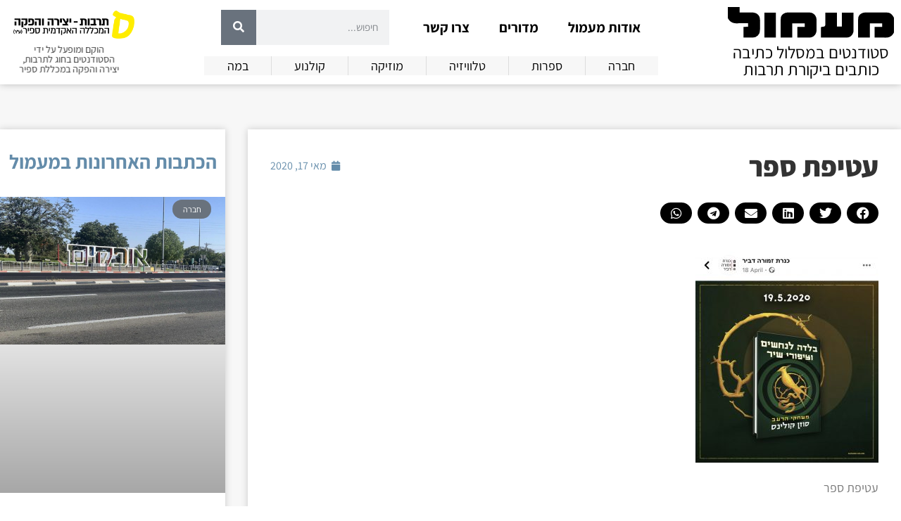

--- FILE ---
content_type: text/html; charset=UTF-8
request_url: https://maamul.sapir.ac.il/%D7%A6%D7%99%D7%A4%D7%95%D7%A8%D7%99-%D7%A9%D7%99%D7%A8-%D7%94%D7%9F-%D7%94%D7%A2%D7%95%D7%A8%D7%91%D7%A0%D7%99-%D7%94%D7%97%D7%A7%D7%99%D7%99%D7%9F-%D7%94%D7%97%D7%93%D7%A9-%D7%A1%D7%A4%D7%A8-%D7%97/img_2694/
body_size: 18218
content:
<!doctype html>
<html dir="rtl" lang="he-IL">
<head>
	<meta charset="UTF-8">
	<meta name="viewport" content="width=device-width, initial-scale=1">
	<link rel="profile" href="https://gmpg.org/xfn/11">
	<meta name='robots' content='index, follow, max-image-preview:large, max-snippet:-1, max-video-preview:-1' />
	<style>img:is([sizes="auto" i], [sizes^="auto," i]) { contain-intrinsic-size: 3000px 1500px }</style>
	
	<!-- This site is optimized with the Yoast SEO plugin v26.7 - https://yoast.com/wordpress/plugins/seo/ -->
	<title>עטיפת ספר - מעמול און ליין</title>
	<link rel="canonical" href="https://maamul.sapir.ac.il/ציפורי-שיר-הן-העורבני-החקיין-החדש-ספר-ח/img_2694/" />
	<meta property="og:locale" content="he_IL" />
	<meta property="og:type" content="article" />
	<meta property="og:title" content="עטיפת ספר - מעמול און ליין" />
	<meta property="og:description" content="עטיפת הספר החדש. צילום מסך מעמוד הפייסבוק של כנרת זמורה דביר" />
	<meta property="og:url" content="https://maamul.sapir.ac.il/ציפורי-שיר-הן-העורבני-החקיין-החדש-ספר-ח/img_2694/" />
	<meta property="og:site_name" content="מעמול און ליין" />
	<meta property="article:modified_time" content="2020-05-17T17:31:20+00:00" />
	<meta property="og:image" content="https://maamul.sapir.ac.il/%D7%A6%D7%99%D7%A4%D7%95%D7%A8%D7%99-%D7%A9%D7%99%D7%A8-%D7%94%D7%9F-%D7%94%D7%A2%D7%95%D7%A8%D7%91%D7%A0%D7%99-%D7%94%D7%97%D7%A7%D7%99%D7%99%D7%9F-%D7%94%D7%97%D7%93%D7%A9-%D7%A1%D7%A4%D7%A8-%D7%97/img_2694" />
	<meta property="og:image:width" content="1125" />
	<meta property="og:image:height" content="1296" />
	<meta property="og:image:type" content="image/jpeg" />
	<meta name="twitter:card" content="summary_large_image" />
	<script type="application/ld+json" class="yoast-schema-graph">{"@context":"https://schema.org","@graph":[{"@type":"WebPage","@id":"https://maamul.sapir.ac.il/%D7%A6%D7%99%D7%A4%D7%95%D7%A8%D7%99-%D7%A9%D7%99%D7%A8-%D7%94%D7%9F-%D7%94%D7%A2%D7%95%D7%A8%D7%91%D7%A0%D7%99-%D7%94%D7%97%D7%A7%D7%99%D7%99%D7%9F-%D7%94%D7%97%D7%93%D7%A9-%D7%A1%D7%A4%D7%A8-%D7%97/img_2694/","url":"https://maamul.sapir.ac.il/%D7%A6%D7%99%D7%A4%D7%95%D7%A8%D7%99-%D7%A9%D7%99%D7%A8-%D7%94%D7%9F-%D7%94%D7%A2%D7%95%D7%A8%D7%91%D7%A0%D7%99-%D7%94%D7%97%D7%A7%D7%99%D7%99%D7%9F-%D7%94%D7%97%D7%93%D7%A9-%D7%A1%D7%A4%D7%A8-%D7%97/img_2694/","name":"עטיפת ספר - מעמול און ליין","isPartOf":{"@id":"https://maamul.sapir.ac.il/#website"},"primaryImageOfPage":{"@id":"https://maamul.sapir.ac.il/%D7%A6%D7%99%D7%A4%D7%95%D7%A8%D7%99-%D7%A9%D7%99%D7%A8-%D7%94%D7%9F-%D7%94%D7%A2%D7%95%D7%A8%D7%91%D7%A0%D7%99-%D7%94%D7%97%D7%A7%D7%99%D7%99%D7%9F-%D7%94%D7%97%D7%93%D7%A9-%D7%A1%D7%A4%D7%A8-%D7%97/img_2694/#primaryimage"},"image":{"@id":"https://maamul.sapir.ac.il/%D7%A6%D7%99%D7%A4%D7%95%D7%A8%D7%99-%D7%A9%D7%99%D7%A8-%D7%94%D7%9F-%D7%94%D7%A2%D7%95%D7%A8%D7%91%D7%A0%D7%99-%D7%94%D7%97%D7%A7%D7%99%D7%99%D7%9F-%D7%94%D7%97%D7%93%D7%A9-%D7%A1%D7%A4%D7%A8-%D7%97/img_2694/#primaryimage"},"thumbnailUrl":"https://maamul.sapir.ac.il/wp-content/uploads/2020/05/IMG_2694.jpg","datePublished":"2020-05-17T17:29:46+00:00","dateModified":"2020-05-17T17:31:20+00:00","breadcrumb":{"@id":"https://maamul.sapir.ac.il/%D7%A6%D7%99%D7%A4%D7%95%D7%A8%D7%99-%D7%A9%D7%99%D7%A8-%D7%94%D7%9F-%D7%94%D7%A2%D7%95%D7%A8%D7%91%D7%A0%D7%99-%D7%94%D7%97%D7%A7%D7%99%D7%99%D7%9F-%D7%94%D7%97%D7%93%D7%A9-%D7%A1%D7%A4%D7%A8-%D7%97/img_2694/#breadcrumb"},"inLanguage":"he-IL","potentialAction":[{"@type":"ReadAction","target":["https://maamul.sapir.ac.il/%D7%A6%D7%99%D7%A4%D7%95%D7%A8%D7%99-%D7%A9%D7%99%D7%A8-%D7%94%D7%9F-%D7%94%D7%A2%D7%95%D7%A8%D7%91%D7%A0%D7%99-%D7%94%D7%97%D7%A7%D7%99%D7%99%D7%9F-%D7%94%D7%97%D7%93%D7%A9-%D7%A1%D7%A4%D7%A8-%D7%97/img_2694/"]}]},{"@type":"ImageObject","inLanguage":"he-IL","@id":"https://maamul.sapir.ac.il/%D7%A6%D7%99%D7%A4%D7%95%D7%A8%D7%99-%D7%A9%D7%99%D7%A8-%D7%94%D7%9F-%D7%94%D7%A2%D7%95%D7%A8%D7%91%D7%A0%D7%99-%D7%94%D7%97%D7%A7%D7%99%D7%99%D7%9F-%D7%94%D7%97%D7%93%D7%A9-%D7%A1%D7%A4%D7%A8-%D7%97/img_2694/#primaryimage","url":"https://maamul.sapir.ac.il/wp-content/uploads/2020/05/IMG_2694.jpg","contentUrl":"https://maamul.sapir.ac.il/wp-content/uploads/2020/05/IMG_2694.jpg","width":1125,"height":1296,"caption":"עטיפת הספר החדש. צילום מסך מעמוד הפייסבוק של כנרת זמורה דביר"},{"@type":"BreadcrumbList","@id":"https://maamul.sapir.ac.il/%D7%A6%D7%99%D7%A4%D7%95%D7%A8%D7%99-%D7%A9%D7%99%D7%A8-%D7%94%D7%9F-%D7%94%D7%A2%D7%95%D7%A8%D7%91%D7%A0%D7%99-%D7%94%D7%97%D7%A7%D7%99%D7%99%D7%9F-%D7%94%D7%97%D7%93%D7%A9-%D7%A1%D7%A4%D7%A8-%D7%97/img_2694/#breadcrumb","itemListElement":[{"@type":"ListItem","position":1,"name":"ציפורי שיר הן העורבני החקיין החדש: ספר חדש ל״משחקי הרעב״","item":"https://maamul.sapir.ac.il/%d7%a6%d7%99%d7%a4%d7%95%d7%a8%d7%99-%d7%a9%d7%99%d7%a8-%d7%94%d7%9f-%d7%94%d7%a2%d7%95%d7%a8%d7%91%d7%a0%d7%99-%d7%94%d7%97%d7%a7%d7%99%d7%99%d7%9f-%d7%94%d7%97%d7%93%d7%a9-%d7%a1%d7%a4%d7%a8-%d7%97/"},{"@type":"ListItem","position":2,"name":"עטיפת ספר"}]},{"@type":"WebSite","@id":"https://maamul.sapir.ac.il/#website","url":"https://maamul.sapir.ac.il/","name":"~ מעמול ~","description":"סטודנטים במסלול כתיבה כותבים ביקורת תרבות","potentialAction":[{"@type":"SearchAction","target":{"@type":"EntryPoint","urlTemplate":"https://maamul.sapir.ac.il/?s={search_term_string}"},"query-input":{"@type":"PropertyValueSpecification","valueRequired":true,"valueName":"search_term_string"}}],"inLanguage":"he-IL"}]}</script>
	<!-- / Yoast SEO plugin. -->


<link rel="alternate" type="application/rss+xml" title="מעמול און ליין &laquo; פיד‏" href="https://maamul.sapir.ac.il/feed/" />
<script>
window._wpemojiSettings = {"baseUrl":"https:\/\/s.w.org\/images\/core\/emoji\/15.0.3\/72x72\/","ext":".png","svgUrl":"https:\/\/s.w.org\/images\/core\/emoji\/15.0.3\/svg\/","svgExt":".svg","source":{"concatemoji":"https:\/\/maamul.sapir.ac.il\/wp-includes\/js\/wp-emoji-release.min.js?ver=6.7.4"}};
/*! This file is auto-generated */
!function(i,n){var o,s,e;function c(e){try{var t={supportTests:e,timestamp:(new Date).valueOf()};sessionStorage.setItem(o,JSON.stringify(t))}catch(e){}}function p(e,t,n){e.clearRect(0,0,e.canvas.width,e.canvas.height),e.fillText(t,0,0);var t=new Uint32Array(e.getImageData(0,0,e.canvas.width,e.canvas.height).data),r=(e.clearRect(0,0,e.canvas.width,e.canvas.height),e.fillText(n,0,0),new Uint32Array(e.getImageData(0,0,e.canvas.width,e.canvas.height).data));return t.every(function(e,t){return e===r[t]})}function u(e,t,n){switch(t){case"flag":return n(e,"\ud83c\udff3\ufe0f\u200d\u26a7\ufe0f","\ud83c\udff3\ufe0f\u200b\u26a7\ufe0f")?!1:!n(e,"\ud83c\uddfa\ud83c\uddf3","\ud83c\uddfa\u200b\ud83c\uddf3")&&!n(e,"\ud83c\udff4\udb40\udc67\udb40\udc62\udb40\udc65\udb40\udc6e\udb40\udc67\udb40\udc7f","\ud83c\udff4\u200b\udb40\udc67\u200b\udb40\udc62\u200b\udb40\udc65\u200b\udb40\udc6e\u200b\udb40\udc67\u200b\udb40\udc7f");case"emoji":return!n(e,"\ud83d\udc26\u200d\u2b1b","\ud83d\udc26\u200b\u2b1b")}return!1}function f(e,t,n){var r="undefined"!=typeof WorkerGlobalScope&&self instanceof WorkerGlobalScope?new OffscreenCanvas(300,150):i.createElement("canvas"),a=r.getContext("2d",{willReadFrequently:!0}),o=(a.textBaseline="top",a.font="600 32px Arial",{});return e.forEach(function(e){o[e]=t(a,e,n)}),o}function t(e){var t=i.createElement("script");t.src=e,t.defer=!0,i.head.appendChild(t)}"undefined"!=typeof Promise&&(o="wpEmojiSettingsSupports",s=["flag","emoji"],n.supports={everything:!0,everythingExceptFlag:!0},e=new Promise(function(e){i.addEventListener("DOMContentLoaded",e,{once:!0})}),new Promise(function(t){var n=function(){try{var e=JSON.parse(sessionStorage.getItem(o));if("object"==typeof e&&"number"==typeof e.timestamp&&(new Date).valueOf()<e.timestamp+604800&&"object"==typeof e.supportTests)return e.supportTests}catch(e){}return null}();if(!n){if("undefined"!=typeof Worker&&"undefined"!=typeof OffscreenCanvas&&"undefined"!=typeof URL&&URL.createObjectURL&&"undefined"!=typeof Blob)try{var e="postMessage("+f.toString()+"("+[JSON.stringify(s),u.toString(),p.toString()].join(",")+"));",r=new Blob([e],{type:"text/javascript"}),a=new Worker(URL.createObjectURL(r),{name:"wpTestEmojiSupports"});return void(a.onmessage=function(e){c(n=e.data),a.terminate(),t(n)})}catch(e){}c(n=f(s,u,p))}t(n)}).then(function(e){for(var t in e)n.supports[t]=e[t],n.supports.everything=n.supports.everything&&n.supports[t],"flag"!==t&&(n.supports.everythingExceptFlag=n.supports.everythingExceptFlag&&n.supports[t]);n.supports.everythingExceptFlag=n.supports.everythingExceptFlag&&!n.supports.flag,n.DOMReady=!1,n.readyCallback=function(){n.DOMReady=!0}}).then(function(){return e}).then(function(){var e;n.supports.everything||(n.readyCallback(),(e=n.source||{}).concatemoji?t(e.concatemoji):e.wpemoji&&e.twemoji&&(t(e.twemoji),t(e.wpemoji)))}))}((window,document),window._wpemojiSettings);
</script>
<style id='wp-emoji-styles-inline-css'>

	img.wp-smiley, img.emoji {
		display: inline !important;
		border: none !important;
		box-shadow: none !important;
		height: 1em !important;
		width: 1em !important;
		margin: 0 0.07em !important;
		vertical-align: -0.1em !important;
		background: none !important;
		padding: 0 !important;
	}
</style>
<link rel='stylesheet' id='wp-block-library-rtl-css' href='https://maamul.sapir.ac.il/wp-includes/css/dist/block-library/style-rtl.min.css?ver=6.7.4' media='all' />
<link rel='stylesheet' id='mpp_gutenberg-css' href='https://maamul.sapir.ac.il/wp-content/plugins/metronet-profile-picture/dist/blocks.style.build.css?ver=2.6.3' media='all' />
<style id='classic-theme-styles-inline-css'>
/*! This file is auto-generated */
.wp-block-button__link{color:#fff;background-color:#32373c;border-radius:9999px;box-shadow:none;text-decoration:none;padding:calc(.667em + 2px) calc(1.333em + 2px);font-size:1.125em}.wp-block-file__button{background:#32373c;color:#fff;text-decoration:none}
</style>
<style id='global-styles-inline-css'>
:root{--wp--preset--aspect-ratio--square: 1;--wp--preset--aspect-ratio--4-3: 4/3;--wp--preset--aspect-ratio--3-4: 3/4;--wp--preset--aspect-ratio--3-2: 3/2;--wp--preset--aspect-ratio--2-3: 2/3;--wp--preset--aspect-ratio--16-9: 16/9;--wp--preset--aspect-ratio--9-16: 9/16;--wp--preset--color--black: #000000;--wp--preset--color--cyan-bluish-gray: #abb8c3;--wp--preset--color--white: #ffffff;--wp--preset--color--pale-pink: #f78da7;--wp--preset--color--vivid-red: #cf2e2e;--wp--preset--color--luminous-vivid-orange: #ff6900;--wp--preset--color--luminous-vivid-amber: #fcb900;--wp--preset--color--light-green-cyan: #7bdcb5;--wp--preset--color--vivid-green-cyan: #00d084;--wp--preset--color--pale-cyan-blue: #8ed1fc;--wp--preset--color--vivid-cyan-blue: #0693e3;--wp--preset--color--vivid-purple: #9b51e0;--wp--preset--gradient--vivid-cyan-blue-to-vivid-purple: linear-gradient(135deg,rgba(6,147,227,1) 0%,rgb(155,81,224) 100%);--wp--preset--gradient--light-green-cyan-to-vivid-green-cyan: linear-gradient(135deg,rgb(122,220,180) 0%,rgb(0,208,130) 100%);--wp--preset--gradient--luminous-vivid-amber-to-luminous-vivid-orange: linear-gradient(135deg,rgba(252,185,0,1) 0%,rgba(255,105,0,1) 100%);--wp--preset--gradient--luminous-vivid-orange-to-vivid-red: linear-gradient(135deg,rgba(255,105,0,1) 0%,rgb(207,46,46) 100%);--wp--preset--gradient--very-light-gray-to-cyan-bluish-gray: linear-gradient(135deg,rgb(238,238,238) 0%,rgb(169,184,195) 100%);--wp--preset--gradient--cool-to-warm-spectrum: linear-gradient(135deg,rgb(74,234,220) 0%,rgb(151,120,209) 20%,rgb(207,42,186) 40%,rgb(238,44,130) 60%,rgb(251,105,98) 80%,rgb(254,248,76) 100%);--wp--preset--gradient--blush-light-purple: linear-gradient(135deg,rgb(255,206,236) 0%,rgb(152,150,240) 100%);--wp--preset--gradient--blush-bordeaux: linear-gradient(135deg,rgb(254,205,165) 0%,rgb(254,45,45) 50%,rgb(107,0,62) 100%);--wp--preset--gradient--luminous-dusk: linear-gradient(135deg,rgb(255,203,112) 0%,rgb(199,81,192) 50%,rgb(65,88,208) 100%);--wp--preset--gradient--pale-ocean: linear-gradient(135deg,rgb(255,245,203) 0%,rgb(182,227,212) 50%,rgb(51,167,181) 100%);--wp--preset--gradient--electric-grass: linear-gradient(135deg,rgb(202,248,128) 0%,rgb(113,206,126) 100%);--wp--preset--gradient--midnight: linear-gradient(135deg,rgb(2,3,129) 0%,rgb(40,116,252) 100%);--wp--preset--font-size--small: 13px;--wp--preset--font-size--medium: 20px;--wp--preset--font-size--large: 36px;--wp--preset--font-size--x-large: 42px;--wp--preset--spacing--20: 0.44rem;--wp--preset--spacing--30: 0.67rem;--wp--preset--spacing--40: 1rem;--wp--preset--spacing--50: 1.5rem;--wp--preset--spacing--60: 2.25rem;--wp--preset--spacing--70: 3.38rem;--wp--preset--spacing--80: 5.06rem;--wp--preset--shadow--natural: 6px 6px 9px rgba(0, 0, 0, 0.2);--wp--preset--shadow--deep: 12px 12px 50px rgba(0, 0, 0, 0.4);--wp--preset--shadow--sharp: 6px 6px 0px rgba(0, 0, 0, 0.2);--wp--preset--shadow--outlined: 6px 6px 0px -3px rgba(255, 255, 255, 1), 6px 6px rgba(0, 0, 0, 1);--wp--preset--shadow--crisp: 6px 6px 0px rgba(0, 0, 0, 1);}:where(.is-layout-flex){gap: 0.5em;}:where(.is-layout-grid){gap: 0.5em;}body .is-layout-flex{display: flex;}.is-layout-flex{flex-wrap: wrap;align-items: center;}.is-layout-flex > :is(*, div){margin: 0;}body .is-layout-grid{display: grid;}.is-layout-grid > :is(*, div){margin: 0;}:where(.wp-block-columns.is-layout-flex){gap: 2em;}:where(.wp-block-columns.is-layout-grid){gap: 2em;}:where(.wp-block-post-template.is-layout-flex){gap: 1.25em;}:where(.wp-block-post-template.is-layout-grid){gap: 1.25em;}.has-black-color{color: var(--wp--preset--color--black) !important;}.has-cyan-bluish-gray-color{color: var(--wp--preset--color--cyan-bluish-gray) !important;}.has-white-color{color: var(--wp--preset--color--white) !important;}.has-pale-pink-color{color: var(--wp--preset--color--pale-pink) !important;}.has-vivid-red-color{color: var(--wp--preset--color--vivid-red) !important;}.has-luminous-vivid-orange-color{color: var(--wp--preset--color--luminous-vivid-orange) !important;}.has-luminous-vivid-amber-color{color: var(--wp--preset--color--luminous-vivid-amber) !important;}.has-light-green-cyan-color{color: var(--wp--preset--color--light-green-cyan) !important;}.has-vivid-green-cyan-color{color: var(--wp--preset--color--vivid-green-cyan) !important;}.has-pale-cyan-blue-color{color: var(--wp--preset--color--pale-cyan-blue) !important;}.has-vivid-cyan-blue-color{color: var(--wp--preset--color--vivid-cyan-blue) !important;}.has-vivid-purple-color{color: var(--wp--preset--color--vivid-purple) !important;}.has-black-background-color{background-color: var(--wp--preset--color--black) !important;}.has-cyan-bluish-gray-background-color{background-color: var(--wp--preset--color--cyan-bluish-gray) !important;}.has-white-background-color{background-color: var(--wp--preset--color--white) !important;}.has-pale-pink-background-color{background-color: var(--wp--preset--color--pale-pink) !important;}.has-vivid-red-background-color{background-color: var(--wp--preset--color--vivid-red) !important;}.has-luminous-vivid-orange-background-color{background-color: var(--wp--preset--color--luminous-vivid-orange) !important;}.has-luminous-vivid-amber-background-color{background-color: var(--wp--preset--color--luminous-vivid-amber) !important;}.has-light-green-cyan-background-color{background-color: var(--wp--preset--color--light-green-cyan) !important;}.has-vivid-green-cyan-background-color{background-color: var(--wp--preset--color--vivid-green-cyan) !important;}.has-pale-cyan-blue-background-color{background-color: var(--wp--preset--color--pale-cyan-blue) !important;}.has-vivid-cyan-blue-background-color{background-color: var(--wp--preset--color--vivid-cyan-blue) !important;}.has-vivid-purple-background-color{background-color: var(--wp--preset--color--vivid-purple) !important;}.has-black-border-color{border-color: var(--wp--preset--color--black) !important;}.has-cyan-bluish-gray-border-color{border-color: var(--wp--preset--color--cyan-bluish-gray) !important;}.has-white-border-color{border-color: var(--wp--preset--color--white) !important;}.has-pale-pink-border-color{border-color: var(--wp--preset--color--pale-pink) !important;}.has-vivid-red-border-color{border-color: var(--wp--preset--color--vivid-red) !important;}.has-luminous-vivid-orange-border-color{border-color: var(--wp--preset--color--luminous-vivid-orange) !important;}.has-luminous-vivid-amber-border-color{border-color: var(--wp--preset--color--luminous-vivid-amber) !important;}.has-light-green-cyan-border-color{border-color: var(--wp--preset--color--light-green-cyan) !important;}.has-vivid-green-cyan-border-color{border-color: var(--wp--preset--color--vivid-green-cyan) !important;}.has-pale-cyan-blue-border-color{border-color: var(--wp--preset--color--pale-cyan-blue) !important;}.has-vivid-cyan-blue-border-color{border-color: var(--wp--preset--color--vivid-cyan-blue) !important;}.has-vivid-purple-border-color{border-color: var(--wp--preset--color--vivid-purple) !important;}.has-vivid-cyan-blue-to-vivid-purple-gradient-background{background: var(--wp--preset--gradient--vivid-cyan-blue-to-vivid-purple) !important;}.has-light-green-cyan-to-vivid-green-cyan-gradient-background{background: var(--wp--preset--gradient--light-green-cyan-to-vivid-green-cyan) !important;}.has-luminous-vivid-amber-to-luminous-vivid-orange-gradient-background{background: var(--wp--preset--gradient--luminous-vivid-amber-to-luminous-vivid-orange) !important;}.has-luminous-vivid-orange-to-vivid-red-gradient-background{background: var(--wp--preset--gradient--luminous-vivid-orange-to-vivid-red) !important;}.has-very-light-gray-to-cyan-bluish-gray-gradient-background{background: var(--wp--preset--gradient--very-light-gray-to-cyan-bluish-gray) !important;}.has-cool-to-warm-spectrum-gradient-background{background: var(--wp--preset--gradient--cool-to-warm-spectrum) !important;}.has-blush-light-purple-gradient-background{background: var(--wp--preset--gradient--blush-light-purple) !important;}.has-blush-bordeaux-gradient-background{background: var(--wp--preset--gradient--blush-bordeaux) !important;}.has-luminous-dusk-gradient-background{background: var(--wp--preset--gradient--luminous-dusk) !important;}.has-pale-ocean-gradient-background{background: var(--wp--preset--gradient--pale-ocean) !important;}.has-electric-grass-gradient-background{background: var(--wp--preset--gradient--electric-grass) !important;}.has-midnight-gradient-background{background: var(--wp--preset--gradient--midnight) !important;}.has-small-font-size{font-size: var(--wp--preset--font-size--small) !important;}.has-medium-font-size{font-size: var(--wp--preset--font-size--medium) !important;}.has-large-font-size{font-size: var(--wp--preset--font-size--large) !important;}.has-x-large-font-size{font-size: var(--wp--preset--font-size--x-large) !important;}
:where(.wp-block-post-template.is-layout-flex){gap: 1.25em;}:where(.wp-block-post-template.is-layout-grid){gap: 1.25em;}
:where(.wp-block-columns.is-layout-flex){gap: 2em;}:where(.wp-block-columns.is-layout-grid){gap: 2em;}
:root :where(.wp-block-pullquote){font-size: 1.5em;line-height: 1.6;}
</style>
<link rel='stylesheet' id='hello-elementor-css' href='https://maamul.sapir.ac.il/wp-content/themes/hello-elementor/style.min.css?ver=2.9.0' media='all' />
<link rel='stylesheet' id='hello-elementor-theme-style-css' href='https://maamul.sapir.ac.il/wp-content/themes/hello-elementor/theme.min.css?ver=2.9.0' media='all' />
<link rel='stylesheet' id='elementor-icons-css' href='https://maamul.sapir.ac.il/wp-content/plugins/elementor/assets/lib/eicons/css/elementor-icons.min.css?ver=5.36.0' media='all' />
<link rel='stylesheet' id='elementor-frontend-css' href='https://maamul.sapir.ac.il/wp-content/plugins/elementor/assets/css/frontend-rtl.min.css?ver=3.28.0' media='all' />
<link rel='stylesheet' id='elementor-post-36693-css' href='https://maamul.sapir.ac.il/wp-content/uploads/elementor/css/post-36693.css?ver=1742458414' media='all' />
<link rel='stylesheet' id='elementor-pro-css' href='https://maamul.sapir.ac.il/wp-content/plugins/elementor-pro/assets/css/frontend-rtl.min.css?ver=3.18.1' media='all' />
<link rel='stylesheet' id='font-awesome-5-all-css' href='https://maamul.sapir.ac.il/wp-content/plugins/elementor/assets/lib/font-awesome/css/all.min.css?ver=3.28.0' media='all' />
<link rel='stylesheet' id='font-awesome-4-shim-css' href='https://maamul.sapir.ac.il/wp-content/plugins/elementor/assets/lib/font-awesome/css/v4-shims.min.css?ver=3.28.0' media='all' />
<link rel='stylesheet' id='elementor-post-41625-css' href='https://maamul.sapir.ac.il/wp-content/uploads/elementor/css/post-41625.css?ver=1742458414' media='all' />
<link rel='stylesheet' id='elementor-post-41779-css' href='https://maamul.sapir.ac.il/wp-content/uploads/elementor/css/post-41779.css?ver=1742458414' media='all' />
<link rel='stylesheet' id='elementor-post-41754-css' href='https://maamul.sapir.ac.il/wp-content/uploads/elementor/css/post-41754.css?ver=1742458415' media='all' />
<link rel='stylesheet' id='elementor-gf-local-assistant-css' href='https://maamul.sapir.ac.il/wp-content/uploads/elementor/google-fonts/css/assistant.css?ver=1742458413' media='all' />
<link rel='stylesheet' id='elementor-icons-shared-0-css' href='https://maamul.sapir.ac.il/wp-content/plugins/elementor/assets/lib/font-awesome/css/fontawesome.min.css?ver=5.15.3' media='all' />
<link rel='stylesheet' id='elementor-icons-fa-solid-css' href='https://maamul.sapir.ac.il/wp-content/plugins/elementor/assets/lib/font-awesome/css/solid.min.css?ver=5.15.3' media='all' />
<link rel='stylesheet' id='elementor-icons-fa-regular-css' href='https://maamul.sapir.ac.il/wp-content/plugins/elementor/assets/lib/font-awesome/css/regular.min.css?ver=5.15.3' media='all' />
<script src="https://maamul.sapir.ac.il/wp-includes/js/jquery/jquery.min.js?ver=3.7.1" id="jquery-core-js"></script>
<script src="https://maamul.sapir.ac.il/wp-includes/js/jquery/jquery-migrate.min.js?ver=3.4.1" id="jquery-migrate-js"></script>
<script src="https://maamul.sapir.ac.il/wp-content/plugins/elementor/assets/lib/font-awesome/js/v4-shims.min.js?ver=3.28.0" id="font-awesome-4-shim-js"></script>
<link rel="https://api.w.org/" href="https://maamul.sapir.ac.il/wp-json/" /><link rel="alternate" title="JSON" type="application/json" href="https://maamul.sapir.ac.il/wp-json/wp/v2/media/37053" /><link rel="EditURI" type="application/rsd+xml" title="RSD" href="https://maamul.sapir.ac.il/xmlrpc.php?rsd" />
<meta name="generator" content="WordPress 6.7.4" />
<link rel='shortlink' href='https://maamul.sapir.ac.il/?p=37053' />
<link rel="alternate" title="oEmbed (JSON)" type="application/json+oembed" href="https://maamul.sapir.ac.il/wp-json/oembed/1.0/embed?url=https%3A%2F%2Fmaamul.sapir.ac.il%2F%25d7%25a6%25d7%2599%25d7%25a4%25d7%2595%25d7%25a8%25d7%2599-%25d7%25a9%25d7%2599%25d7%25a8-%25d7%2594%25d7%259f-%25d7%2594%25d7%25a2%25d7%2595%25d7%25a8%25d7%2591%25d7%25a0%25d7%2599-%25d7%2594%25d7%2597%25d7%25a7%25d7%2599%25d7%2599%25d7%259f-%25d7%2594%25d7%2597%25d7%2593%25d7%25a9-%25d7%25a1%25d7%25a4%25d7%25a8-%25d7%2597%2Fimg_2694%2F" />
<link rel="alternate" title="oEmbed (XML)" type="text/xml+oembed" href="https://maamul.sapir.ac.il/wp-json/oembed/1.0/embed?url=https%3A%2F%2Fmaamul.sapir.ac.il%2F%25d7%25a6%25d7%2599%25d7%25a4%25d7%2595%25d7%25a8%25d7%2599-%25d7%25a9%25d7%2599%25d7%25a8-%25d7%2594%25d7%259f-%25d7%2594%25d7%25a2%25d7%2595%25d7%25a8%25d7%2591%25d7%25a0%25d7%2599-%25d7%2594%25d7%2597%25d7%25a7%25d7%2599%25d7%2599%25d7%259f-%25d7%2594%25d7%2597%25d7%2593%25d7%25a9-%25d7%25a1%25d7%25a4%25d7%25a8-%25d7%2597%2Fimg_2694%2F&#038;format=xml" />
<!-- Global site tag (gtag.js) - Google Analytics -->
<script async src="https://www.googletagmanager.com/gtag/js?id=UA-23144461-1"></script>
<script>
  window.dataLayer = window.dataLayer || [];
  function gtag(){dataLayer.push(arguments);}
  gtag('js', new Date());

  gtag('config', 'UA-23144461-1');
</script>
<meta name="description" content="עטיפת הספר החדש. צילום מסך מעמוד הפייסבוק של כנרת זמורה דביר">
<meta name="generator" content="Elementor 3.28.0; features: additional_custom_breakpoints, e_local_google_fonts; settings: css_print_method-external, google_font-enabled, font_display-auto">
			<style>
				.e-con.e-parent:nth-of-type(n+4):not(.e-lazyloaded):not(.e-no-lazyload),
				.e-con.e-parent:nth-of-type(n+4):not(.e-lazyloaded):not(.e-no-lazyload) * {
					background-image: none !important;
				}
				@media screen and (max-height: 1024px) {
					.e-con.e-parent:nth-of-type(n+3):not(.e-lazyloaded):not(.e-no-lazyload),
					.e-con.e-parent:nth-of-type(n+3):not(.e-lazyloaded):not(.e-no-lazyload) * {
						background-image: none !important;
					}
				}
				@media screen and (max-height: 640px) {
					.e-con.e-parent:nth-of-type(n+2):not(.e-lazyloaded):not(.e-no-lazyload),
					.e-con.e-parent:nth-of-type(n+2):not(.e-lazyloaded):not(.e-no-lazyload) * {
						background-image: none !important;
					}
				}
			</style>
			<style id="sccss">/* General */
body, html{overflow-x:hidden; margin:0;}
::selection{background:#e79905; color:white;}

/* Fonts */
body, html, h1, h2, h3, h4, h5, h6, div, button, li, p, button, a{font-family:"Assistant", Sans-serif!important;}

/* Post Grid */
#post-grid-new .hover-link a:hover{color:#E79905;}

/* Singular */
body.page #post-date{display:none;}

/* Old Stuff - Delete? */
.the_champ_sharing_container{display:none;}

/* Accessibility */
:focus-visible {
    border: 1px dashed white;
    outline-offset: 2px;
    outline: 2px solid black;
}

/* Text Alignment */
.p-justify{text-align:justify;}</style></head>
<body class="rtl attachment attachment-template-default single single-attachment postid-37053 attachmentid-37053 attachment-jpeg elementor-default elementor-kit-36693 elementor-page-41754">


<a class="skip-link screen-reader-text" href="#content">דלג לתוכן</a>

		<div data-elementor-type="header" data-elementor-id="41625" class="elementor elementor-41625 elementor-location-header" data-elementor-post-type="elementor_library">
					<div class="elementor-section-wrap">
								<section class="elementor-section elementor-top-section elementor-element elementor-element-0c34b60 elementor-section-content-middle elementor-section-boxed elementor-section-height-default elementor-section-height-default" data-id="0c34b60" data-element_type="section" data-settings="{&quot;background_background&quot;:&quot;classic&quot;,&quot;sticky&quot;:&quot;top&quot;,&quot;sticky_on&quot;:[&quot;desktop&quot;,&quot;tablet&quot;,&quot;mobile&quot;],&quot;sticky_offset&quot;:0,&quot;sticky_effects_offset&quot;:0}">
						<div class="elementor-container elementor-column-gap-default">
					<div class="elementor-column elementor-col-33 elementor-top-column elementor-element elementor-element-24b7aa0" data-id="24b7aa0" data-element_type="column">
			<div class="elementor-widget-wrap elementor-element-populated">
						<div class="elementor-element elementor-element-42fcccd elementor-invisible elementor-widget elementor-widget-image" data-id="42fcccd" data-element_type="widget" data-settings="{&quot;_animation&quot;:&quot;fadeIn&quot;}" data-widget_type="image.default">
				<div class="elementor-widget-container">
																<a href="https://maamul.sapir.ac.il">
							<img src="https://maamul.sapir.ac.il/wp-content/uploads/2019/01/logo_1.svg" class="attachment-full size-full wp-image-34123" alt="מעמול - סטודנטים במסלול כתיבה כותבים ביקורת תרבות" />								</a>
															</div>
				</div>
				<div class="elementor-element elementor-element-ebdd931 elementor-widget__width-initial elementor-invisible elementor-widget elementor-widget-heading" data-id="ebdd931" data-element_type="widget" id="header-tagline" data-settings="{&quot;_animation&quot;:&quot;fadeIn&quot;,&quot;_animation_delay&quot;:500}" data-widget_type="heading.default">
				<div class="elementor-widget-container">
					<p class="elementor-heading-title elementor-size-default">סטודנטים במסלול כתיבה כותבים ביקורת תרבות</p>				</div>
				</div>
					</div>
		</div>
				<div class="elementor-column elementor-col-33 elementor-top-column elementor-element elementor-element-acea620" data-id="acea620" data-element_type="column">
			<div class="elementor-widget-wrap elementor-element-populated">
						<div class="elementor-element elementor-element-259c7ba elementor-nav-menu__align-center elementor-widget__width-auto elementor-nav-menu--dropdown-none elementor-invisible elementor-widget elementor-widget-nav-menu" data-id="259c7ba" data-element_type="widget" id="desktop-menu" data-settings="{&quot;_animation&quot;:&quot;fadeIn&quot;,&quot;layout&quot;:&quot;horizontal&quot;,&quot;submenu_icon&quot;:{&quot;value&quot;:&quot;&lt;i class=\&quot;fas fa-caret-down\&quot;&gt;&lt;\/i&gt;&quot;,&quot;library&quot;:&quot;fa-solid&quot;}}" data-widget_type="nav-menu.default">
				<div class="elementor-widget-container">
								<nav class="elementor-nav-menu--main elementor-nav-menu__container elementor-nav-menu--layout-horizontal e--pointer-underline e--animation-fade">
				<ul id="menu-1-259c7ba" class="elementor-nav-menu"><li class="menu-item menu-item-type-post_type menu-item-object-page menu-item-has-children menu-item-41680"><a href="https://maamul.sapir.ac.il/about/" class="elementor-item">אודות מעמול</a>
<ul class="sub-menu elementor-nav-menu--dropdown">
	<li class="menu-item menu-item-type-post_type menu-item-object-page menu-item-41953"><a href="https://maamul.sapir.ac.il/%d7%a2%d7%9c-%d7%94%d7%9b%d7%95%d7%aa%d7%91%d7%95%d7%aa-%d7%95%d7%94%d7%a2%d7%95%d7%a8%d7%9b%d7%95%d7%aa/" class="elementor-sub-item">על הכותבות והעורכות</a></li>
	<li class="menu-item menu-item-type-post_type menu-item-object-page menu-item-41908"><a href="https://maamul.sapir.ac.il/%d7%a2%d7%a8%d7%9b%d7%aa-%d7%94%d7%92%d7%94%d7%94-%d7%a8%d7%90%d7%a9%d7%95%d7%a0%d7%94/" class="elementor-sub-item">ערכת הגהה ראשונה</a></li>
	<li class="menu-item menu-item-type-post_type menu-item-object-page menu-item-41682"><a href="https://maamul.sapir.ac.il/%d7%94%d7%a6%d7%94%d7%a8%d7%aa-%d7%a0%d7%92%d7%99%d7%a9%d7%95%d7%aa-%d7%94%d7%9e%d7%9b%d7%9c%d7%9c%d7%94-%d7%94%d7%90%d7%a7%d7%93%d7%9e%d7%99%d7%aa-%d7%a1%d7%a4%d7%99%d7%a8-%d7%90%d7%aa%d7%a8-%d7%9e/" class="elementor-sub-item">הצהרת נגישות</a></li>
</ul>
</li>
<li class="menu-item menu-item-type-custom menu-item-object-custom menu-item-has-children menu-item-42036"><a href="#" class="elementor-item elementor-item-anchor">מדורים</a>
<ul class="sub-menu elementor-nav-menu--dropdown">
	<li class="menu-item menu-item-type-taxonomy menu-item-object-category menu-item-42024"><a href="https://maamul.sapir.ac.il/category/society/" class="elementor-sub-item">חברה</a></li>
	<li class="menu-item menu-item-type-taxonomy menu-item-object-category menu-item-42025"><a href="https://maamul.sapir.ac.il/category/literature/" class="elementor-sub-item">ספרות</a></li>
	<li class="menu-item menu-item-type-taxonomy menu-item-object-category menu-item-42026"><a href="https://maamul.sapir.ac.il/category/television/" class="elementor-sub-item">טלוויזיה</a></li>
	<li class="menu-item menu-item-type-taxonomy menu-item-object-category menu-item-42027"><a href="https://maamul.sapir.ac.il/category/music/" class="elementor-sub-item">מוזיקה</a></li>
	<li class="menu-item menu-item-type-taxonomy menu-item-object-category menu-item-42028"><a href="https://maamul.sapir.ac.il/category/cinema/" class="elementor-sub-item">קולנוע</a></li>
	<li class="menu-item menu-item-type-taxonomy menu-item-object-category menu-item-42029"><a href="https://maamul.sapir.ac.il/category/stage/" class="elementor-sub-item">במה</a></li>
</ul>
</li>
<li class="menu-item menu-item-type-post_type menu-item-object-page menu-item-41681"><a href="https://maamul.sapir.ac.il/contact/" class="elementor-item">צרו קשר</a></li>
</ul>			</nav>
						<nav class="elementor-nav-menu--dropdown elementor-nav-menu__container" aria-hidden="true">
				<ul id="menu-2-259c7ba" class="elementor-nav-menu"><li class="menu-item menu-item-type-post_type menu-item-object-page menu-item-has-children menu-item-41680"><a href="https://maamul.sapir.ac.il/about/" class="elementor-item" tabindex="-1">אודות מעמול</a>
<ul class="sub-menu elementor-nav-menu--dropdown">
	<li class="menu-item menu-item-type-post_type menu-item-object-page menu-item-41953"><a href="https://maamul.sapir.ac.il/%d7%a2%d7%9c-%d7%94%d7%9b%d7%95%d7%aa%d7%91%d7%95%d7%aa-%d7%95%d7%94%d7%a2%d7%95%d7%a8%d7%9b%d7%95%d7%aa/" class="elementor-sub-item" tabindex="-1">על הכותבות והעורכות</a></li>
	<li class="menu-item menu-item-type-post_type menu-item-object-page menu-item-41908"><a href="https://maamul.sapir.ac.il/%d7%a2%d7%a8%d7%9b%d7%aa-%d7%94%d7%92%d7%94%d7%94-%d7%a8%d7%90%d7%a9%d7%95%d7%a0%d7%94/" class="elementor-sub-item" tabindex="-1">ערכת הגהה ראשונה</a></li>
	<li class="menu-item menu-item-type-post_type menu-item-object-page menu-item-41682"><a href="https://maamul.sapir.ac.il/%d7%94%d7%a6%d7%94%d7%a8%d7%aa-%d7%a0%d7%92%d7%99%d7%a9%d7%95%d7%aa-%d7%94%d7%9e%d7%9b%d7%9c%d7%9c%d7%94-%d7%94%d7%90%d7%a7%d7%93%d7%9e%d7%99%d7%aa-%d7%a1%d7%a4%d7%99%d7%a8-%d7%90%d7%aa%d7%a8-%d7%9e/" class="elementor-sub-item" tabindex="-1">הצהרת נגישות</a></li>
</ul>
</li>
<li class="menu-item menu-item-type-custom menu-item-object-custom menu-item-has-children menu-item-42036"><a href="#" class="elementor-item elementor-item-anchor" tabindex="-1">מדורים</a>
<ul class="sub-menu elementor-nav-menu--dropdown">
	<li class="menu-item menu-item-type-taxonomy menu-item-object-category menu-item-42024"><a href="https://maamul.sapir.ac.il/category/society/" class="elementor-sub-item" tabindex="-1">חברה</a></li>
	<li class="menu-item menu-item-type-taxonomy menu-item-object-category menu-item-42025"><a href="https://maamul.sapir.ac.il/category/literature/" class="elementor-sub-item" tabindex="-1">ספרות</a></li>
	<li class="menu-item menu-item-type-taxonomy menu-item-object-category menu-item-42026"><a href="https://maamul.sapir.ac.il/category/television/" class="elementor-sub-item" tabindex="-1">טלוויזיה</a></li>
	<li class="menu-item menu-item-type-taxonomy menu-item-object-category menu-item-42027"><a href="https://maamul.sapir.ac.il/category/music/" class="elementor-sub-item" tabindex="-1">מוזיקה</a></li>
	<li class="menu-item menu-item-type-taxonomy menu-item-object-category menu-item-42028"><a href="https://maamul.sapir.ac.il/category/cinema/" class="elementor-sub-item" tabindex="-1">קולנוע</a></li>
	<li class="menu-item menu-item-type-taxonomy menu-item-object-category menu-item-42029"><a href="https://maamul.sapir.ac.il/category/stage/" class="elementor-sub-item" tabindex="-1">במה</a></li>
</ul>
</li>
<li class="menu-item menu-item-type-post_type menu-item-object-page menu-item-41681"><a href="https://maamul.sapir.ac.il/contact/" class="elementor-item" tabindex="-1">צרו קשר</a></li>
</ul>			</nav>
						</div>
				</div>
				<div class="elementor-element elementor-element-2cfe74a elementor-widget__width-auto elementor-widget-tablet__width-auto elementor-hidden-mobile elementor-search-form--skin-classic elementor-search-form--button-type-icon elementor-search-form--icon-search elementor-invisible elementor-widget elementor-widget-search-form" data-id="2cfe74a" data-element_type="widget" id="search-desktop" data-settings="{&quot;_animation&quot;:&quot;fadeInDown&quot;,&quot;skin&quot;:&quot;classic&quot;}" data-widget_type="search-form.default">
				<div class="elementor-widget-container">
							<search role="search">
			<form class="elementor-search-form" action="https://maamul.sapir.ac.il" method="get">
												<div class="elementor-search-form__container">
					<label class="elementor-screen-only" for="elementor-search-form-2cfe74a">חיפוש</label>

					
					<input id="elementor-search-form-2cfe74a" placeholder="חיפוש..." class="elementor-search-form__input" type="search" name="s" value="">
					
											<button class="elementor-search-form__submit" type="submit" aria-label="חיפוש">
															<i aria-hidden="true" class="fas fa-search"></i>								<span class="elementor-screen-only">חיפוש</span>
													</button>
					
									</div>
			</form>
		</search>
						</div>
				</div>
				<div class="elementor-element elementor-element-39418d2 elementor-search-form--skin-full_screen elementor-widget__width-auto elementor-widget-tablet__width-auto elementor-hidden-desktop elementor-hidden-tablet elementor-invisible elementor-widget elementor-widget-search-form" data-id="39418d2" data-element_type="widget" id="search-mobile" data-settings="{&quot;skin&quot;:&quot;full_screen&quot;,&quot;_animation&quot;:&quot;fadeInDown&quot;}" data-widget_type="search-form.default">
				<div class="elementor-widget-container">
							<search role="search">
			<form class="elementor-search-form" action="https://maamul.sapir.ac.il" method="get">
												<div class="elementor-search-form__toggle" tabindex="0" role="button">
					<i aria-hidden="true" class="fas fa-search"></i>					<span class="elementor-screen-only">חיפוש</span>
				</div>
								<div class="elementor-search-form__container">
					<label class="elementor-screen-only" for="elementor-search-form-39418d2">חיפוש</label>

					
					<input id="elementor-search-form-39418d2" placeholder="חיפוש..." class="elementor-search-form__input" type="search" name="s" value="">
					
					
										<div class="dialog-lightbox-close-button dialog-close-button" role="button" tabindex="0">
						<i aria-hidden="true" class="eicon-close"></i>						<span class="elementor-screen-only">סגור את תיבת החיפוש</span>
					</div>
									</div>
			</form>
		</search>
						</div>
				</div>
				<div class="elementor-element elementor-element-c6401e7 elementor-icon-list--layout-inline elementor-align-center elementor-widget__width-auto elementor-hidden-tablet elementor-hidden-mobile elementor-list-item-link-full_width elementor-widget elementor-widget-icon-list" data-id="c6401e7" data-element_type="widget" data-widget_type="icon-list.default">
				<div class="elementor-widget-container">
							<ul class="elementor-icon-list-items elementor-inline-items">
							<li class="elementor-icon-list-item elementor-inline-item">
											<a href="/category/society/">

											<span class="elementor-icon-list-text">חברה</span>
											</a>
									</li>
								<li class="elementor-icon-list-item elementor-inline-item">
											<a href="/category/literature/">

											<span class="elementor-icon-list-text">ספרות</span>
											</a>
									</li>
								<li class="elementor-icon-list-item elementor-inline-item">
											<a href="/category/television/">

											<span class="elementor-icon-list-text">טלוויזיה</span>
											</a>
									</li>
								<li class="elementor-icon-list-item elementor-inline-item">
											<a href="/category/music/">

											<span class="elementor-icon-list-text">מוזיקה</span>
											</a>
									</li>
								<li class="elementor-icon-list-item elementor-inline-item">
											<a href="/category/cinema/">

											<span class="elementor-icon-list-text">קולנוע</span>
											</a>
									</li>
								<li class="elementor-icon-list-item elementor-inline-item">
											<a href="/category/stage/">

											<span class="elementor-icon-list-text">במה</span>
											</a>
									</li>
						</ul>
						</div>
				</div>
				<div class="elementor-element elementor-element-c3cc5e7 elementor-widget-tablet__width-auto elementor-widget-mobile__width-auto elementor-widget elementor-widget-ucaddon_fullscreen_navigation_menu" data-id="c3cc5e7" data-element_type="widget" id="mobile-menu" data-widget_type="ucaddon_fullscreen_navigation_menu.default">
				<div class="elementor-widget-container">
					
<!-- start Fullscreen Menu -->
<style>/* widget: Fullscreen Menu */

.elementor-sticky{
	overflow: visible !important;
}
body.menu-opened{
overflow: hidden;
}
#uc_fullscreen_navigation_menu_elementor_c3cc5e7 * {
  box-sizing: border-box;
}
#uc_fullscreen_navigation_menu_elementor_c3cc5e7 a,
#uc_fullscreen_navigation_menu_elementor_c3cc5e7 a:visited,
#uc_fullscreen_navigation_menu_elementor_c3cc5e7 a:hover,
#uc_fullscreen_navigation_menu_elementor_c3cc5e7 a:active {
  text-decoration: none;
}

#uc_fullscreen_navigation_menu_elementor_c3cc5e7 .ue_hamburger_custom_open svg
{
  height:1em;
  width:1em;
}

#uc_fullscreen_navigation_menu_elementor_c3cc5e7 .ue_hamburger_custom_close svg
{
  height:1em;
  width:1em;
}


#uc_fullscreen_navigation_menu_elementor_c3cc5e7
{
  position:relative;
  z-index:10000000;
}

#uc_fullscreen_navigation_menu_elementor_c3cc5e7 .checkbox-toggle {
  position: absolute;
  z-index: 100000000;
  cursor: pointer;
  width: 60;
  height: 60;
  opacity: 0;
  top:0px;
}

#uc_fullscreen_navigation_menu_elementor_c3cc5e7 .checkbox-toggle:checked + .ue_hamburger > div:after {
  opacity: 0;
}
#uc_fullscreen_navigation_menu_elementor_c3cc5e7 .checkbox-toggle:checked ~ .ue_menu {
  pointer-events: auto;
}
#uc_fullscreen_navigation_menu_elementor_c3cc5e7 .checkbox-toggle:checked ~ .ue_menu > div.ue_inner_menu {
      visibility: visible;
  -webkit-transition-duration: 0.75s;
          transition-duration: 0.75s;
}
#uc_fullscreen_navigation_menu_elementor_c3cc5e7 .checkbox-toggle:checked ~ .ue_menu > div.ue_inner_menu > div > div {
  opacity: 1;
  transition: opacity 0.4s ease 0.4s;
}

/* start open transition animations */
	

	

	

	

	

	

	

#uc_fullscreen_navigation_menu_elementor_c3cc5e7 .ue_menu .ue_inner_menu {
transform: translate(100%, 0);
  opacity: 0;
}
#uc_fullscreen_navigation_menu_elementor_c3cc5e7 .checkbox-toggle:checked ~ .ue_menu > div.ue_inner_menu {
  opacity: 1;
  transition: opacity .7s ease, transform .7s ease;
  -webkit-transform: translate(0, 0);
          transform: translate(0, 0);
}
	

	
/* end open transition animations */

#uc_fullscreen_navigation_menu_elementor_c3cc5e7 .ue_hamburger {
  top: 0;
  cursor: pointer;
  transition: 0.4s;
  backface-visibility: hidden;
  display: flex;
  align-items: center;
  justify-content: center;
  position:absolute;
  z-index:99999999;
}

#uc_fullscreen_navigation_menu_elementor_c3cc5e7 .checkbox-toggle:checked + .ue_hamburger > div {
          transform: rotate(135deg);
}
#uc_fullscreen_navigation_menu_elementor_c3cc5e7 .checkbox-toggle:checked + .ue_hamburger > div:before,
#uc_fullscreen_navigation_menu_elementor_c3cc5e7 .checkbox-toggle:checked + .ue_hamburger > div:after {
  top: 0;
  -webkit-transform: rotate(90deg);
          transform: rotate(90deg);
}
#uc_fullscreen_navigation_menu_elementor_c3cc5e7 .checkbox-toggle:checked:hover + .ue_hamburger > div {
          transform: rotate(225deg);
}
#uc_fullscreen_navigation_menu_elementor_c3cc5e7 .ue_hamburger > div {
  position: relative;
  -webkit-box-flex: 0;
          flex: none;
  width: 100%;
  height: 2px;
  transition: all 0.4s ease;
  display: flex;
          align-items: center;
          justify-content: center;
  background-color:#7A7A7A;
}

#uc_fullscreen_navigation_menu_elementor_c3cc5e7 .checkbox-toggle:checked + .ue_hamburger > div {
          color:#7A7A7A;
          background-color:;
}

#uc_fullscreen_navigation_menu_elementor_c3cc5e7 input:hover + .ue_hamburger > div
{
  background-color:#E79905;
}

#uc_fullscreen_navigation_menu_elementor_c3cc5e7 .ue_hamburger > div:before,
#uc_fullscreen_navigation_menu_elementor_c3cc5e7 .ue_hamburger > div:after {
  content: '';
  position: absolute;
  z-index: 1;
  top: -10px;
  left: 0;
  width: 100%;
  height: 2px;
  background: inherit;
}
	
#uc_fullscreen_navigation_menu_elementor_c3cc5e7 .ue_hamburger > div:after {
  top: 10px;
}



#uc_fullscreen_navigation_menu_elementor_c3cc5e7 .ue_menu {
  position: fixed;
  top: 0;
  left: 0;
  width: 100%;
  pointer-events: none;
  visibility: hidden;       
  backface-visibility: hidden;
  outline: none;
  display: flex;
  align-items: center;
  justify-content: center;
}

#uc_fullscreen_navigation_menu_elementor_c3cc5e7 .ue_menu .ue_inner_menu {
  color: #fff;
  transition: all 0.4s ease;
  height: 100vh;
  overflow-y: auto;
  overflow-x: hidden;
  display: flex;
}
#uc_fullscreen_navigation_menu_elementor_c3cc5e7 .ue_inner_menu-box{
    margin-top: auto;
  	
  margin-bottom: auto;
  width: 100vw;
  flex: none;
  backface-visibility: hidden;
  display: flex;
  flex-direction: column;
  align-items: center;
}
#uc_fullscreen_navigation_menu_elementor_c3cc5e7 .ue_menu > div > div > div {
  max-width: 90vw;
  width: 100%;
  opacity: 0;
  -webkit-transition: opacity 0.4s ease;
  transition: opacity 0.4s ease;
  overflow-y: auto;
  flex: none;
  display: flex;
  align-items: center;
  justify-content: center;
}
#uc_fullscreen_navigation_menu_elementor_c3cc5e7 ul {
  list-style: none;
  margin: 0;
  display: block;
  padding:0px;
}
#uc_fullscreen_navigation_menu_elementor_c3cc5e7 .ue_menu  div  div  ul li {
  padding: 0;
  display: block;
}
#uc_fullscreen_navigation_menu_elementor_c3cc5e7 .ue_menu  div  div  ul  li a {
  position: relative;
  display: inline-flex;
  align-items: center;
  cursor: pointer;
  transition: color 0.4s ease;
}

#uc_fullscreen_navigation_menu_elementor_c3cc5e7 .ue_menu  div  div  ul  li  a:hover {
}




	



.ue_menu_wrapper
{
  position:relative;
}




#uc_fullscreen_navigation_menu_elementor_c3cc5e7 .ue_menu-social-icons a
{
  display:inline-block;
  line-height:1em;
}

#uc_fullscreen_navigation_menu_elementor_c3cc5e7 .ue_menu-social-icons a svg
{
  height:1em;
  width:1em;
}

#uc_fullscreen_navigation_menu_elementor_c3cc5e7 .sub-menu
{
transition: 0.5s;
overflow: hidden;
height: auto;
}

#uc_fullscreen_navigation_menu_elementor_c3cc5e7 .collapsed i::before,
#uc_fullscreen_navigation_menu_elementor_c3cc5e7 .expanded i::before{
    font-weight: 900;
  	font-size: 14px;
    line-height:1em;
  	display: inline-block;
    vertical-align: middle;
}
#uc_fullscreen_navigation_menu_elementor_c3cc5e7 .uc-menu-item-pointer{
  	position: absolute;
           right: -15px;
  	   transform: translate(14px,0);
    }

#uc_fullscreen_navigation_menu_elementor_c3cc5e7 .uc-menu-item-pointer svg{
	width: 14px;
  	height: 14px;
}


</style>

<div class="outer-menu" id="uc_fullscreen_navigation_menu_elementor_c3cc5e7">
  
  <div class="ue_menu_wrapper">
    
    <input class="checkbox-toggle" type="checkbox" />
    
    <div class="ue_hamburger">
      <div>

          	

      </div>
    </div>
  
    <div class="ue_menu">

      <div class="ue_inner_menu" data-closeothers="yes" data-clickable='false' data-icon-position="end" data-icon-source="" data-expand>

                	<div class="ue_inner_menu_expand_icon" style="display: none"><i class='fas fa-chevron-down'></i></div>
        	<div class="ue_inner_menu_collapse_icon" style="display: none"><i class='fas fa-chevron-up'></i></div>
        	
        
        <div class="ue_inner_menu-box">

          <div></div>

          	

          <div>
            <ul id="menu-%d7%aa%d7%a4%d7%a8%d7%99%d7%98-%d7%a8%d7%90%d7%a9%d7%99-%d7%97%d7%93%d7%a9" class="uc-list-menu"><li class="menu-item menu-item-type-post_type menu-item-object-page menu-item-has-children menu-item-41680"><a href="https://maamul.sapir.ac.il/about/">אודות מעמול</a>
<ul class="sub-menu">
	<li class="menu-item menu-item-type-post_type menu-item-object-page menu-item-41953"><a href="https://maamul.sapir.ac.il/%d7%a2%d7%9c-%d7%94%d7%9b%d7%95%d7%aa%d7%91%d7%95%d7%aa-%d7%95%d7%94%d7%a2%d7%95%d7%a8%d7%9b%d7%95%d7%aa/">על הכותבות והעורכות</a></li>
	<li class="menu-item menu-item-type-post_type menu-item-object-page menu-item-41908"><a href="https://maamul.sapir.ac.il/%d7%a2%d7%a8%d7%9b%d7%aa-%d7%94%d7%92%d7%94%d7%94-%d7%a8%d7%90%d7%a9%d7%95%d7%a0%d7%94/">ערכת הגהה ראשונה</a></li>
	<li class="menu-item menu-item-type-post_type menu-item-object-page menu-item-41682"><a href="https://maamul.sapir.ac.il/%d7%94%d7%a6%d7%94%d7%a8%d7%aa-%d7%a0%d7%92%d7%99%d7%a9%d7%95%d7%aa-%d7%94%d7%9e%d7%9b%d7%9c%d7%9c%d7%94-%d7%94%d7%90%d7%a7%d7%93%d7%9e%d7%99%d7%aa-%d7%a1%d7%a4%d7%99%d7%a8-%d7%90%d7%aa%d7%a8-%d7%9e/">הצהרת נגישות</a></li>
</ul>
</li>
<li class="menu-item menu-item-type-custom menu-item-object-custom menu-item-has-children menu-item-42036"><a href="#">מדורים</a>
<ul class="sub-menu">
	<li class="menu-item menu-item-type-taxonomy menu-item-object-category menu-item-42024"><a href="https://maamul.sapir.ac.il/category/society/">חברה</a></li>
	<li class="menu-item menu-item-type-taxonomy menu-item-object-category menu-item-42025"><a href="https://maamul.sapir.ac.il/category/literature/">ספרות</a></li>
	<li class="menu-item menu-item-type-taxonomy menu-item-object-category menu-item-42026"><a href="https://maamul.sapir.ac.il/category/television/">טלוויזיה</a></li>
	<li class="menu-item menu-item-type-taxonomy menu-item-object-category menu-item-42027"><a href="https://maamul.sapir.ac.il/category/music/">מוזיקה</a></li>
	<li class="menu-item menu-item-type-taxonomy menu-item-object-category menu-item-42028"><a href="https://maamul.sapir.ac.il/category/cinema/">קולנוע</a></li>
	<li class="menu-item menu-item-type-taxonomy menu-item-object-category menu-item-42029"><a href="https://maamul.sapir.ac.il/category/stage/">במה</a></li>
</ul>
</li>
<li class="menu-item menu-item-type-post_type menu-item-object-page menu-item-41681"><a href="https://maamul.sapir.ac.il/contact/">צרו קשר</a></li>
</ul>
          </div>


          	

          <div></div>

        </div>

      </div>
    </div>
  
  </div>
</div>
<!-- end Fullscreen Menu -->				</div>
				</div>
					</div>
		</div>
				<div class="elementor-column elementor-col-33 elementor-top-column elementor-element elementor-element-f5f7996 elementor-hidden-tablet elementor-hidden-mobile" data-id="f5f7996" data-element_type="column">
			<div class="elementor-widget-wrap elementor-element-populated">
						<div class="elementor-element elementor-element-c463713 elementor-widget__width-auto animated-fast elementor-invisible elementor-widget elementor-widget-image" data-id="c463713" data-element_type="widget" data-settings="{&quot;_animation&quot;:&quot;fadeInLeft&quot;,&quot;_animation_delay&quot;:1000}" data-widget_type="image.default">
				<div class="elementor-widget-container">
																<a href="https://www.sapir.ac.il/" target="_blank">
							<img width="600" height="138" src="https://maamul.sapir.ac.il/wp-content/uploads/2023/06/sapir-logo-new.png" class="attachment-full size-full wp-image-41988" alt="תרבות - יצירה והפקה | המכללה האקדמית ספיר (ע&quot;ר)" srcset="https://maamul.sapir.ac.il/wp-content/uploads/2023/06/sapir-logo-new.png 600w, https://maamul.sapir.ac.il/wp-content/uploads/2023/06/sapir-logo-new-300x69.png 300w" sizes="(max-width: 600px) 100vw, 600px" />								</a>
															</div>
				</div>
				<div class="elementor-element elementor-element-62d59aa animated-fast elementor-invisible elementor-widget elementor-widget-heading" data-id="62d59aa" data-element_type="widget" data-settings="{&quot;_animation&quot;:&quot;fadeInLeft&quot;,&quot;_animation_delay&quot;:1500}" data-widget_type="heading.default">
				<div class="elementor-widget-container">
					<p class="elementor-heading-title elementor-size-default">הוקם ומופעל על ידי הסטודנטים בחוג לתרבות, יצירה והפקה במכללת ספיר</p>				</div>
				</div>
					</div>
		</div>
					</div>
		</section>
							</div>
				</div>
				<div data-elementor-type="single-post" data-elementor-id="41754" class="elementor elementor-41754 elementor-location-single post-37053 attachment type-attachment status-inherit hentry" data-elementor-post-type="elementor_library">
					<div class="elementor-section-wrap">
								<section class="elementor-section elementor-top-section elementor-element elementor-element-aff1056 elementor-section-boxed elementor-section-height-default elementor-section-height-default" data-id="aff1056" data-element_type="section" data-settings="{&quot;background_background&quot;:&quot;classic&quot;}">
							<div class="elementor-background-overlay"></div>
							<div class="elementor-container elementor-column-gap-default">
					<div class="elementor-column elementor-col-50 elementor-top-column elementor-element elementor-element-d9fb49b" data-id="d9fb49b" data-element_type="column" data-settings="{&quot;background_background&quot;:&quot;classic&quot;}">
			<div class="elementor-widget-wrap elementor-element-populated">
						<section class="elementor-section elementor-inner-section elementor-element elementor-element-31c190c elementor-section-boxed elementor-section-height-default elementor-section-height-default" data-id="31c190c" data-element_type="section">
						<div class="elementor-container elementor-column-gap-default">
					<div class="elementor-column elementor-col-100 elementor-inner-column elementor-element elementor-element-1cfccf3" data-id="1cfccf3" data-element_type="column">
			<div class="elementor-widget-wrap elementor-element-populated">
						<div class="elementor-element elementor-element-f0de950 elementor-widget__width-auto elementor-widget elementor-widget-theme-post-title elementor-page-title elementor-widget-heading" data-id="f0de950" data-element_type="widget" data-widget_type="theme-post-title.default">
				<div class="elementor-widget-container">
					<h1 class="elementor-heading-title elementor-size-default">עטיפת ספר</h1>				</div>
				</div>
				<div class="elementor-element elementor-element-264fb13 elementor-widget__width-auto elementor-mobile-align-center elementor-widget-mobile__width-inherit elementor-widget elementor-widget-post-info" data-id="264fb13" data-element_type="widget" id="post-date" data-widget_type="post-info.default">
				<div class="elementor-widget-container">
							<ul class="elementor-inline-items elementor-icon-list-items elementor-post-info">
								<li class="elementor-icon-list-item elementor-repeater-item-ace5959 elementor-inline-item" itemprop="datePublished">
						<a href="https://maamul.sapir.ac.il/2020/05/17/">
											<span class="elementor-icon-list-icon">
								<i aria-hidden="true" class="fas fa-calendar"></i>							</span>
									<span class="elementor-icon-list-text elementor-post-info__item elementor-post-info__item--type-date">
										מאי 17, 2020					</span>
									</a>
				</li>
				</ul>
						</div>
				</div>
					</div>
		</div>
					</div>
		</section>
				<div class="elementor-element elementor-element-037ee03 elementor-share-buttons--view-icon elementor-share-buttons--skin-flat elementor-share-buttons--shape-circle elementor-share-buttons--color-custom elementor-grid-0 elementor-widget elementor-widget-share-buttons" data-id="037ee03" data-element_type="widget" data-widget_type="share-buttons.default">
				<div class="elementor-widget-container">
							<div class="elementor-grid">
								<div class="elementor-grid-item">
						<div
							class="elementor-share-btn elementor-share-btn_facebook"
							role="button"
							tabindex="0"
							aria-label="שיתוף ב facebook"
						>
															<span class="elementor-share-btn__icon">
								<i class="fab fa-facebook" aria-hidden="true"></i>							</span>
																				</div>
					</div>
									<div class="elementor-grid-item">
						<div
							class="elementor-share-btn elementor-share-btn_twitter"
							role="button"
							tabindex="0"
							aria-label="שיתוף ב twitter"
						>
															<span class="elementor-share-btn__icon">
								<i class="fab fa-twitter" aria-hidden="true"></i>							</span>
																				</div>
					</div>
									<div class="elementor-grid-item">
						<div
							class="elementor-share-btn elementor-share-btn_linkedin"
							role="button"
							tabindex="0"
							aria-label="שיתוף ב linkedin"
						>
															<span class="elementor-share-btn__icon">
								<i class="fab fa-linkedin" aria-hidden="true"></i>							</span>
																				</div>
					</div>
									<div class="elementor-grid-item">
						<div
							class="elementor-share-btn elementor-share-btn_email"
							role="button"
							tabindex="0"
							aria-label="שיתוף ב email"
						>
															<span class="elementor-share-btn__icon">
								<i class="fas fa-envelope" aria-hidden="true"></i>							</span>
																				</div>
					</div>
									<div class="elementor-grid-item">
						<div
							class="elementor-share-btn elementor-share-btn_telegram"
							role="button"
							tabindex="0"
							aria-label="שיתוף ב telegram"
						>
															<span class="elementor-share-btn__icon">
								<i class="fab fa-telegram" aria-hidden="true"></i>							</span>
																				</div>
					</div>
									<div class="elementor-grid-item">
						<div
							class="elementor-share-btn elementor-share-btn_whatsapp"
							role="button"
							tabindex="0"
							aria-label="שיתוף ב whatsapp"
						>
															<span class="elementor-share-btn__icon">
								<i class="fab fa-whatsapp" aria-hidden="true"></i>							</span>
																				</div>
					</div>
						</div>
						</div>
				</div>
				<div class="elementor-element elementor-element-642a8dc elementor-widget elementor-widget-theme-post-content" data-id="642a8dc" data-element_type="widget" data-widget_type="theme-post-content.default">
				<div class="elementor-widget-container">
					<p class="attachment"><a href='https://maamul.sapir.ac.il/wp-content/uploads/2020/05/IMG_2694.jpg'><img fetchpriority="high" fetchpriority="high" decoding="async" width="260" height="300" src="https://maamul.sapir.ac.il/wp-content/uploads/2020/05/IMG_2694-260x300.jpg" class="attachment-medium size-medium" alt="עטיפת ספר" srcset="https://maamul.sapir.ac.il/wp-content/uploads/2020/05/IMG_2694-260x300.jpg 260w, https://maamul.sapir.ac.il/wp-content/uploads/2020/05/IMG_2694-889x1024.jpg 889w, https://maamul.sapir.ac.il/wp-content/uploads/2020/05/IMG_2694-768x885.jpg 768w, https://maamul.sapir.ac.il/wp-content/uploads/2020/05/IMG_2694.jpg 1125w" sizes="(max-width: 260px) 100vw, 260px" /></a></p>
<p>עטיפת ספר</p>
				</div>
				</div>
					</div>
		</div>
				<div class="elementor-column elementor-col-50 elementor-top-column elementor-element elementor-element-611f448" data-id="611f448" data-element_type="column" id="side-bar" data-settings="{&quot;background_background&quot;:&quot;classic&quot;}">
			<div class="elementor-widget-wrap elementor-element-populated">
						<div class="elementor-element elementor-element-b0494fa elementor-widget elementor-widget-heading" data-id="b0494fa" data-element_type="widget" data-widget_type="heading.default">
				<div class="elementor-widget-container">
					<h3 class="elementor-heading-title elementor-size-default">הכתבות האחרונות במעמול
</h3>				</div>
				</div>
				<div class="elementor-element elementor-element-72d92a1 elementor-grid-1 elementor-grid-tablet-2 elementor-grid-mobile-1 elementor-posts--thumbnail-top elementor-posts__hover-gradient elementor-widget elementor-widget-posts" data-id="72d92a1" data-element_type="widget" data-settings="{&quot;cards_columns&quot;:&quot;1&quot;,&quot;cards_row_gap&quot;:{&quot;unit&quot;:&quot;px&quot;,&quot;size&quot;:0,&quot;sizes&quot;:[]},&quot;cards_row_gap_mobile&quot;:{&quot;unit&quot;:&quot;px&quot;,&quot;size&quot;:0,&quot;sizes&quot;:[]},&quot;cards_columns_tablet&quot;:&quot;2&quot;,&quot;cards_columns_mobile&quot;:&quot;1&quot;,&quot;cards_row_gap_tablet&quot;:{&quot;unit&quot;:&quot;px&quot;,&quot;size&quot;:&quot;&quot;,&quot;sizes&quot;:[]}}" data-widget_type="posts.cards">
				<div class="elementor-widget-container">
							<div class="elementor-posts-container elementor-posts elementor-posts--skin-cards elementor-grid">
				<article class="elementor-post elementor-grid-item post-42511 post type-post status-publish format-standard has-post-thumbnail hentry category-society tag-102 tag-3762 tag-776 tag-3760 tag-3761 tag-2330">
			<div class="elementor-post__card">
				<a class="elementor-post__thumbnail__link" href="https://maamul.sapir.ac.il/%d7%a2%d7%95%d7%92%d7%99%d7%95%d7%aa-%d7%a9%d7%9c-%d7%aa%d7%a7%d7%95%d7%95%d7%94/" tabindex="-1" ><div class="elementor-post__thumbnail"><img width="800" height="522" src="https://maamul.sapir.ac.il/wp-content/uploads/2024/06/אופקים-1-1024x668.jpg" class="attachment-large size-large wp-image-42515" alt="אופקים/ צילום: עידן ימהרן" decoding="async" srcset="https://maamul.sapir.ac.il/wp-content/uploads/2024/06/אופקים-1-1024x668.jpg 1024w, https://maamul.sapir.ac.il/wp-content/uploads/2024/06/אופקים-1-300x196.jpg 300w, https://maamul.sapir.ac.il/wp-content/uploads/2024/06/אופקים-1-768x501.jpg 768w, https://maamul.sapir.ac.il/wp-content/uploads/2024/06/אופקים-1.jpg 1200w" sizes="(max-width: 800px) 100vw, 800px" /></div></a>
				<div class="elementor-post__badge">חברה</div>
				<div class="elementor-post__text">
				<h3 class="elementor-post__title">
			<a href="https://maamul.sapir.ac.il/%d7%a2%d7%95%d7%92%d7%99%d7%95%d7%aa-%d7%a9%d7%9c-%d7%aa%d7%a7%d7%95%d7%95%d7%94/" >
				עוגיות של תקווה			</a>
		</h3>
				<div class="elementor-post__excerpt">
			<p>מי חשב שאני אמצא את עצמי נסה במדינה שלי מהמקום הכי בטוח עבורי- הבית של סבתא באופקים, אבל אף אחד לא באמת תיאר לעצמו כמה התאריך השביעי באוקטובר שהיה נראה עד לאותו יום סתם תאריך הולך להשאיר אצל כך אחד ואחד מאיתנו חותם.</p>
		</div>
					<div class="elementor-post__read-more-wrapper">
		
		<a class="elementor-post__read-more" href="https://maamul.sapir.ac.il/%d7%a2%d7%95%d7%92%d7%99%d7%95%d7%aa-%d7%a9%d7%9c-%d7%aa%d7%a7%d7%95%d7%95%d7%94/" aria-label="קרא עוד אודות עוגיות של תקווה" tabindex="-1" >
			קרא עוד »		</a>

					</div>
				</div>
				<div class="elementor-post__meta-data">
					<span class="elementor-post-date">
			יוני 26, 2024		</span>
				</div>
					</div>
		</article>
				<article class="elementor-post elementor-grid-item post-42459 post type-post status-publish format-standard has-post-thumbnail hentry category-society tag-7- tag-86 tag-3004 tag-1617 tag-776 tag-3758 tag-3757 tag-2985 tag-2372 tag-1060">
			<div class="elementor-post__card">
				<a class="elementor-post__thumbnail__link" href="https://maamul.sapir.ac.il/%d7%a1%d7%93%d7%a7%d7%99%d7%9d-%d7%a9%d7%9c-%d7%97%d7%99%d7%99%d7%9d/" tabindex="-1" ><div class="elementor-post__thumbnail"><img loading="lazy" width="800" height="800" src="https://maamul.sapir.ac.il/wp-content/uploads/2024/06/-שבור-תקין-e1718856588700-1024x1024.jpg" class="attachment-large size-large wp-image-42507" alt="תמונה של חלון שבור בסלון הדירה של מתן, הזכוכית בחלון התנפצה אחרי שמתן ואני חולצנו מהדירה, כשיצאנו ממנה היא הייתה שלמה אך כשבאנו לפנות את הדירה ראינו כי החלון שבור וסדוק." decoding="async" srcset="https://maamul.sapir.ac.il/wp-content/uploads/2024/06/-שבור-תקין-e1718856588700-1024x1024.jpg 1024w, https://maamul.sapir.ac.il/wp-content/uploads/2024/06/-שבור-תקין-e1718856588700-300x300.jpg 300w, https://maamul.sapir.ac.il/wp-content/uploads/2024/06/-שבור-תקין-e1718856588700-150x150.jpg 150w, https://maamul.sapir.ac.il/wp-content/uploads/2024/06/-שבור-תקין-e1718856588700-768x768.jpg 768w, https://maamul.sapir.ac.il/wp-content/uploads/2024/06/-שבור-תקין-e1718856588700-24x24.jpg 24w, https://maamul.sapir.ac.il/wp-content/uploads/2024/06/-שבור-תקין-e1718856588700-48x48.jpg 48w, https://maamul.sapir.ac.il/wp-content/uploads/2024/06/-שבור-תקין-e1718856588700-96x96.jpg 96w, https://maamul.sapir.ac.il/wp-content/uploads/2024/06/-שבור-תקין-e1718856588700.jpg 1200w" sizes="(max-width: 800px) 100vw, 800px" /></div></a>
				<div class="elementor-post__badge">חברה</div>
				<div class="elementor-post__text">
				<h3 class="elementor-post__title">
			<a href="https://maamul.sapir.ac.il/%d7%a1%d7%93%d7%a7%d7%99%d7%9d-%d7%a9%d7%9c-%d7%97%d7%99%d7%99%d7%9d/" >
				סדקים של חיים			</a>
		</h3>
				<div class="elementor-post__excerpt">
			<p>אותה שבת שחורה הייתה בליל של פחד, אימה וחרדה. הסכנה והמוות הפגישו אותי עם המקומות היציריים שבי ומחשבות על הסוף. אף פעם לא דמיינתי את האופן שבו אמות אבל תרחיש כזה לא תיארתי, אפילו לא בסיוטים. הייתי מוכנה לעשות הכל בשביל להישאר בחיים וזה הפחיד אותי.<br />
מי שלא חווה את ה7 באוקטובר אף פעם לא יבין כמה שפחד קיומי יכול לסדוק אותך. </p>
		</div>
					<div class="elementor-post__read-more-wrapper">
		
		<a class="elementor-post__read-more" href="https://maamul.sapir.ac.il/%d7%a1%d7%93%d7%a7%d7%99%d7%9d-%d7%a9%d7%9c-%d7%97%d7%99%d7%99%d7%9d/" aria-label="קרא עוד אודות סדקים של חיים" tabindex="-1" >
			קרא עוד »		</a>

					</div>
				</div>
				<div class="elementor-post__meta-data">
					<span class="elementor-post-date">
			יוני 20, 2024		</span>
				</div>
					</div>
		</article>
				<article class="elementor-post elementor-grid-item post-42431 post type-post status-publish format-standard has-post-thumbnail hentry category-society tag-3753 tag-3750 tag-3751 tag-3754 tag-613 tag-776 tag-3714 tag-3740">
			<div class="elementor-post__card">
				<a class="elementor-post__thumbnail__link" href="https://maamul.sapir.ac.il/%d7%a2%d7%95%d7%9c%d7%9d-%d7%9e%d7%a7%d7%91%d7%99%d7%9c/" tabindex="-1" ><div class="elementor-post__thumbnail"><img loading="lazy" width="800" height="600" src="https://maamul.sapir.ac.il/wp-content/uploads/2024/06/IMG_2305-1024x768.jpeg" class="attachment-large size-large wp-image-42423" alt="לוח מודעות עם שמות של הנרצחים בשבעה באוקטובר שרובם תושבי מועצה אזורית גדרות" decoding="async" srcset="https://maamul.sapir.ac.il/wp-content/uploads/2024/06/IMG_2305-1024x768.jpeg 1024w, https://maamul.sapir.ac.il/wp-content/uploads/2024/06/IMG_2305-300x225.jpeg 300w, https://maamul.sapir.ac.il/wp-content/uploads/2024/06/IMG_2305-768x576.jpeg 768w, https://maamul.sapir.ac.il/wp-content/uploads/2024/06/IMG_2305.jpeg 1200w" sizes="(max-width: 800px) 100vw, 800px" /></div></a>
				<div class="elementor-post__badge">חברה</div>
				<div class="elementor-post__text">
				<h3 class="elementor-post__title">
			<a href="https://maamul.sapir.ac.il/%d7%a2%d7%95%d7%9c%d7%9d-%d7%9e%d7%a7%d7%91%d7%99%d7%9c/" >
				עולם מקביל			</a>
		</h3>
				<div class="elementor-post__excerpt">
			<p>שבועיים אחרי ה7 באוקטובר חזרתי לעבוד בגן. הילדים המשיכו בשגרה שלהם. הם המשיכו לרקוד, לחייך ולשמוח. התמימות שלהם לא התכתבה עם המציאות הנוכחית, והיה לי קושי לתפקד בעולם שלהם. לקח לי זמן להבין שגם בהם משהו השתנה</p>
		</div>
					<div class="elementor-post__read-more-wrapper">
		
		<a class="elementor-post__read-more" href="https://maamul.sapir.ac.il/%d7%a2%d7%95%d7%9c%d7%9d-%d7%9e%d7%a7%d7%91%d7%99%d7%9c/" aria-label="קרא עוד אודות עולם מקביל" tabindex="-1" >
			קרא עוד »		</a>

					</div>
				</div>
				<div class="elementor-post__meta-data">
					<span class="elementor-post-date">
			יוני 16, 2024		</span>
				</div>
					</div>
		</article>
				<article class="elementor-post elementor-grid-item post-42406 post type-post status-publish format-standard has-post-thumbnail hentry category-society tag-3674 tag-3748 tag-3749 tag-2629 tag-3742 tag-3746 tag-3739 tag-3738 tag-3740 tag-1489">
			<div class="elementor-post__card">
				<a class="elementor-post__thumbnail__link" href="https://maamul.sapir.ac.il/%d7%9b%d7%90%d7%91%d7%99-%d7%a4%d7%a0%d7%98%d7%95%d7%9d/" tabindex="-1" ><div class="elementor-post__thumbnail"><img loading="lazy" width="800" height="651" src="https://maamul.sapir.ac.il/wp-content/uploads/2024/06/ראשית-סופי-סופי-1024x833.jpg" class="attachment-large size-large wp-image-42416" alt="אישה מדליקה סיגריה" decoding="async" srcset="https://maamul.sapir.ac.il/wp-content/uploads/2024/06/ראשית-סופי-סופי-1024x833.jpg 1024w, https://maamul.sapir.ac.il/wp-content/uploads/2024/06/ראשית-סופי-סופי-300x244.jpg 300w, https://maamul.sapir.ac.il/wp-content/uploads/2024/06/ראשית-סופי-סופי-768x625.jpg 768w, https://maamul.sapir.ac.il/wp-content/uploads/2024/06/ראשית-סופי-סופי.jpg 1170w" sizes="(max-width: 800px) 100vw, 800px" /></div></a>
				<div class="elementor-post__badge">חברה</div>
				<div class="elementor-post__text">
				<h3 class="elementor-post__title">
			<a href="https://maamul.sapir.ac.il/%d7%9b%d7%90%d7%91%d7%99-%d7%a4%d7%a0%d7%98%d7%95%d7%9d/" >
				כאבי פנטום			</a>
		</h3>
				<div class="elementor-post__excerpt">
			<p>מערכת היחסים שלי עם הלילה תמיד היתה מורכבת. זה לא שאת הבוקר אני אוהבת, אבל כשהשמש זורחת אני מצליחה לנוח באמת. לעצום עיניים ולדעת ששום דבר רע לא יכול לקרות. ובכל זאת, באותה השבת היא זו שהביאה איתה את הנורא מכל</p>
		</div>
					<div class="elementor-post__read-more-wrapper">
		
		<a class="elementor-post__read-more" href="https://maamul.sapir.ac.il/%d7%9b%d7%90%d7%91%d7%99-%d7%a4%d7%a0%d7%98%d7%95%d7%9d/" aria-label="קרא עוד אודות כאבי פנטום" tabindex="-1" >
			קרא עוד »		</a>

					</div>
				</div>
				<div class="elementor-post__meta-data">
					<span class="elementor-post-date">
			יוני 13, 2024		</span>
				</div>
					</div>
		</article>
				<article class="elementor-post elementor-grid-item post-42353 post type-post status-publish format-standard has-post-thumbnail hentry category-society tag-3660 tag-3737 tag-3734 tag-2331 tag-2295 tag-776 tag-3735 tag-3736 tag-1057 tag-3733 tag-3732">
			<div class="elementor-post__card">
				<a class="elementor-post__thumbnail__link" href="https://maamul.sapir.ac.il/%d7%a4%d7%a2%d7%9d-%d7%aa%d7%a6%d7%a4%d7%99%d7%aa%d7%a0%d7%99%d7%aa-%d7%aa%d7%9e%d7%99%d7%93-%d7%aa%d7%a6%d7%a4%d7%99%d7%aa%d7%a0%d7%99%d7%aa/" tabindex="-1" ><div class="elementor-post__thumbnail"><img loading="lazy" width="800" height="595" src="https://maamul.sapir.ac.il/wp-content/uploads/2024/06/הענקת-כומתה-1-1024x762.jpg" class="attachment-large size-large wp-image-42355" alt="המפקדת מעניקה לי כומתה בסיום הטירונות" decoding="async" srcset="https://maamul.sapir.ac.il/wp-content/uploads/2024/06/הענקת-כומתה-1-1024x762.jpg 1024w, https://maamul.sapir.ac.il/wp-content/uploads/2024/06/הענקת-כומתה-1-300x223.jpg 300w, https://maamul.sapir.ac.il/wp-content/uploads/2024/06/הענקת-כומתה-1-768x572.jpg 768w, https://maamul.sapir.ac.il/wp-content/uploads/2024/06/הענקת-כומתה-1.jpg 1080w" sizes="(max-width: 800px) 100vw, 800px" /></div></a>
				<div class="elementor-post__badge">חברה</div>
				<div class="elementor-post__text">
				<h3 class="elementor-post__title">
			<a href="https://maamul.sapir.ac.il/%d7%a4%d7%a2%d7%9d-%d7%aa%d7%a6%d7%a4%d7%99%d7%aa%d7%a0%d7%99%d7%aa-%d7%aa%d7%9e%d7%99%d7%93-%d7%aa%d7%a6%d7%a4%d7%99%d7%aa%d7%a0%d7%99%d7%aa/" >
				פעם תצפיתנית, תמיד תצפיתנית			</a>
		</h3>
				<div class="elementor-post__excerpt">
			<p>שהם דורון מספרת על השירות הכי משמעותי שיכלה לבקש, תחושת האחריות וחרדה מבתי חולים. ואיך כל אלה נקשרו אחד בשני בעקבות המלחמה?</p>
		</div>
					<div class="elementor-post__read-more-wrapper">
		
		<a class="elementor-post__read-more" href="https://maamul.sapir.ac.il/%d7%a4%d7%a2%d7%9d-%d7%aa%d7%a6%d7%a4%d7%99%d7%aa%d7%a0%d7%99%d7%aa-%d7%aa%d7%9e%d7%99%d7%93-%d7%aa%d7%a6%d7%a4%d7%99%d7%aa%d7%a0%d7%99%d7%aa/" aria-label="קרא עוד אודות פעם תצפיתנית, תמיד תצפיתנית" tabindex="-1" >
			קרא עוד »		</a>

					</div>
				</div>
				<div class="elementor-post__meta-data">
					<span class="elementor-post-date">
			יוני 9, 2024		</span>
				</div>
					</div>
		</article>
				<article class="elementor-post elementor-grid-item post-42262 post type-post status-publish format-standard has-post-thumbnail hentry category-society tag-7-10-2 tag-2895 tag-3727 tag-3726 tag-776 tag-3728 tag-3724 tag-3591 tag-3725 tag-3729 tag-1093 tag-3731 tag-3730">
			<div class="elementor-post__card">
				<a class="elementor-post__thumbnail__link" href="https://maamul.sapir.ac.il/%d7%92%d7%91%d7%95%d7%9c-%d7%a2%d7%95%d7%a9%d7%94-%d7%9e%d7%a8%d7%97%d7%a7/" tabindex="-1" ><div class="elementor-post__thumbnail"><img loading="lazy" width="768" height="1024" src="https://maamul.sapir.ac.il/wp-content/uploads/2024/05/תמונה-אני-עם-הבית-768x1024.jpg" class="attachment-large size-large wp-image-42264" alt="הגר בביתה בניר עוז אחרי ה7/10. הבית הפוך ושרוף, דברים שבורים, והגר עומדת במרכזו." decoding="async" srcset="https://maamul.sapir.ac.il/wp-content/uploads/2024/05/תמונה-אני-עם-הבית-768x1024.jpg 768w, https://maamul.sapir.ac.il/wp-content/uploads/2024/05/תמונה-אני-עם-הבית-225x300.jpg 225w, https://maamul.sapir.ac.il/wp-content/uploads/2024/05/תמונה-אני-עם-הבית.jpg 900w" sizes="(max-width: 768px) 100vw, 768px" /></div></a>
				<div class="elementor-post__badge">חברה</div>
				<div class="elementor-post__text">
				<h3 class="elementor-post__title">
			<a href="https://maamul.sapir.ac.il/%d7%92%d7%91%d7%95%d7%9c-%d7%a2%d7%95%d7%a9%d7%94-%d7%9e%d7%a8%d7%97%d7%a7/" >
				גבול עושה מרחק			</a>
		</h3>
				<div class="elementor-post__excerpt">
			<p>שנים שרציתי ללמוד בשדרות אבל החרדה שיתקה אותי. בסוף הלכתי על זה ולקראת השנה השלישית לתואר הבית שלי התמוטט. אני טוענת שאין דבר כזה מקריות, ואם כן, איך זה שהיא יכולה להיות כל כך אכזרית ולא הוגנת. קשה לי להבין איפה אני ממוקמת על המפה היום, אבל אני זוכרת בדיוק איפה הייתי עד לפני אותה שבת</p>
		</div>
					<div class="elementor-post__read-more-wrapper">
		
		<a class="elementor-post__read-more" href="https://maamul.sapir.ac.il/%d7%92%d7%91%d7%95%d7%9c-%d7%a2%d7%95%d7%a9%d7%94-%d7%9e%d7%a8%d7%97%d7%a7/" aria-label="קרא עוד אודות גבול עושה מרחק" tabindex="-1" >
			קרא עוד »		</a>

					</div>
				</div>
				<div class="elementor-post__meta-data">
					<span class="elementor-post-date">
			מאי 5, 2024		</span>
				</div>
					</div>
		</article>
				</div>
		
						</div>
				</div>
					</div>
		</div>
					</div>
		</section>
							</div>
				</div>
				<div data-elementor-type="footer" data-elementor-id="41779" class="elementor elementor-41779 elementor-location-footer" data-elementor-post-type="elementor_library">
					<div class="elementor-section-wrap">
								<section class="elementor-section elementor-top-section elementor-element elementor-element-4972b3b elementor-section-boxed elementor-section-height-default elementor-section-height-default" data-id="4972b3b" data-element_type="section" data-settings="{&quot;background_background&quot;:&quot;classic&quot;}">
						<div class="elementor-container elementor-column-gap-default">
					<div class="elementor-column elementor-col-100 elementor-top-column elementor-element elementor-element-5bb14e4" data-id="5bb14e4" data-element_type="column">
			<div class="elementor-widget-wrap elementor-element-populated">
						<div class="elementor-element elementor-element-3941d17 elementor-icon-list--layout-inline elementor-align-center elementor-list-item-link-full_width elementor-widget elementor-widget-icon-list" data-id="3941d17" data-element_type="widget" id="footer-credits" data-widget_type="icon-list.default">
				<div class="elementor-widget-container">
							<ul class="elementor-icon-list-items elementor-inline-items">
							<li class="elementor-icon-list-item elementor-inline-item">
										<span class="elementor-icon-list-text">הוקם ומופעל ע"י הסטודנטים בחוג לתרבות, יצירה והפקה במכללת ספיר</span>
									</li>
								<li class="elementor-icon-list-item elementor-inline-item">
											<span class="elementor-icon-list-icon">
							<i aria-hidden="true" class="far fa-copyright"></i>						</span>
										<span class="elementor-icon-list-text">כל הזכויות שמורות</span>
									</li>
								<li class="elementor-icon-list-item elementor-inline-item">
										<span class="elementor-icon-list-text">2026</span>
									</li>
								<li class="elementor-icon-list-item elementor-inline-item">
											<a href="https://secretchord.io?from-maamul" target="_blank">

												<span class="elementor-icon-list-icon">
							<i aria-hidden="true" class="fas fa-code"></i>						</span>
										<span class="elementor-icon-list-text">עיצוב ובניה: secretchord.io</span>
											</a>
									</li>
						</ul>
						</div>
				</div>
					</div>
		</div>
					</div>
		</section>
							</div>
				</div>
		
<script  type="text/javascript">

function setattribute(classtochange){
var changeHere= document.getElementsByClassName(classtochange);
for(var i = 0; i < changeHere.length; i++){
    changeHere[i].setAttribute('aria-hidden', 'true');
changeHere[i].setAttribute('role', 'presentation');
changeHere[i].setAttribute('tabindex', '-1');
}
return;
}
setattribute('elementor-post__read-more');
setattribute('entry-date published');
setattribute('continue');


//var list = document.getElementsByClassName("sp-next-arrow");
//console.log(document.getElementsByClassName("sp-arrow sp-previous-arrow:before"))


document.getElementsByClassName('the_champ_sharing_title')[0].innerHTML='<h4>שתפו<h4>';
document.getElementsByClassName('the_champ_sharing_title')[1].innerHTML='<h4>שתפו<h4>';
  jQuery('h4').each(function(){
       if(jQuery(this).is(':empty')){
         jQuery(this).remove()
       }
    });





</script>
<script>
              (function(e){
                  var el = document.createElement('script');
                  el.setAttribute('data-account', 'Mvgwv8OdU7');
                  el.setAttribute('src', 'https://cdn.userway.org/widget.js');
                  document.body.appendChild(el);
                })();
              </script>			<script>
				const lazyloadRunObserver = () => {
					const lazyloadBackgrounds = document.querySelectorAll( `.e-con.e-parent:not(.e-lazyloaded)` );
					const lazyloadBackgroundObserver = new IntersectionObserver( ( entries ) => {
						entries.forEach( ( entry ) => {
							if ( entry.isIntersecting ) {
								let lazyloadBackground = entry.target;
								if( lazyloadBackground ) {
									lazyloadBackground.classList.add( 'e-lazyloaded' );
								}
								lazyloadBackgroundObserver.unobserve( entry.target );
							}
						});
					}, { rootMargin: '200px 0px 200px 0px' } );
					lazyloadBackgrounds.forEach( ( lazyloadBackground ) => {
						lazyloadBackgroundObserver.observe( lazyloadBackground );
					} );
				};
				const events = [
					'DOMContentLoaded',
					'elementor/lazyload/observe',
				];
				events.forEach( ( event ) => {
					document.addEventListener( event, lazyloadRunObserver );
				} );
			</script>
			<link rel='stylesheet' id='e-animation-fadeIn-css' href='https://maamul.sapir.ac.il/wp-content/plugins/elementor/assets/lib/animations/styles/fadeIn.min.css?ver=3.28.0' media='all' />
<link rel='stylesheet' id='widget-image-css' href='https://maamul.sapir.ac.il/wp-content/plugins/elementor/assets/css/widget-image-rtl.min.css?ver=3.28.0' media='all' />
<link rel='stylesheet' id='widget-heading-css' href='https://maamul.sapir.ac.il/wp-content/plugins/elementor/assets/css/widget-heading-rtl.min.css?ver=3.28.0' media='all' />
<link rel='stylesheet' id='e-animation-fadeInDown-css' href='https://maamul.sapir.ac.il/wp-content/plugins/elementor/assets/lib/animations/styles/fadeInDown.min.css?ver=3.28.0' media='all' />
<link rel='stylesheet' id='widget-icon-list-css' href='https://maamul.sapir.ac.il/wp-content/plugins/elementor/assets/css/widget-icon-list-rtl.min.css?ver=3.28.0' media='all' />
<link rel='stylesheet' id='e-animation-fadeInLeft-css' href='https://maamul.sapir.ac.il/wp-content/plugins/elementor/assets/lib/animations/styles/fadeInLeft.min.css?ver=3.28.0' media='all' />
<link rel='stylesheet' id='elementor-icons-fa-brands-css' href='https://maamul.sapir.ac.il/wp-content/plugins/elementor/assets/lib/font-awesome/css/brands.min.css?ver=5.15.3' media='all' />
<script src="https://maamul.sapir.ac.il/wp-content/plugins/metronet-profile-picture/js/mpp-frontend.js?ver=2.6.3" id="mpp_gutenberg_tabs-js"></script>
<script src="https://maamul.sapir.ac.il/wp-content/plugins/elementor-pro/assets/lib/smartmenus/jquery.smartmenus.min.js?ver=1.0.1" id="smartmenus-js"></script>
<script src="https://maamul.sapir.ac.il/wp-content/uploads/ac_assets/fullscreen_navigation_menu/menu.js?ver=1.5.143" id="uc_ac_assets_file_menu_js_7735-js"></script>
<script src="https://maamul.sapir.ac.il/wp-includes/js/imagesloaded.min.js?ver=5.0.0" id="imagesloaded-js"></script>
<script src="https://maamul.sapir.ac.il/wp-content/plugins/elementor-pro/assets/js/webpack-pro.runtime.min.js?ver=3.18.1" id="elementor-pro-webpack-runtime-js"></script>
<script src="https://maamul.sapir.ac.il/wp-content/plugins/elementor/assets/js/webpack.runtime.min.js?ver=3.28.0" id="elementor-webpack-runtime-js"></script>
<script src="https://maamul.sapir.ac.il/wp-content/plugins/elementor/assets/js/frontend-modules.min.js?ver=3.28.0" id="elementor-frontend-modules-js"></script>
<script src="https://maamul.sapir.ac.il/wp-includes/js/dist/hooks.min.js?ver=4d63a3d491d11ffd8ac6" id="wp-hooks-js"></script>
<script src="https://maamul.sapir.ac.il/wp-includes/js/dist/i18n.min.js?ver=5e580eb46a90c2b997e6" id="wp-i18n-js"></script>
<script id="wp-i18n-js-after">
wp.i18n.setLocaleData( { 'text direction\u0004ltr': [ 'rtl' ] } );
</script>
<script id="elementor-pro-frontend-js-before">
var ElementorProFrontendConfig = {"ajaxurl":"https:\/\/maamul.sapir.ac.il\/wp-admin\/admin-ajax.php","nonce":"e9e4790603","urls":{"assets":"https:\/\/maamul.sapir.ac.il\/wp-content\/plugins\/elementor-pro\/assets\/","rest":"https:\/\/maamul.sapir.ac.il\/wp-json\/"},"shareButtonsNetworks":{"facebook":{"title":"Facebook","has_counter":true},"twitter":{"title":"Twitter"},"linkedin":{"title":"LinkedIn","has_counter":true},"pinterest":{"title":"Pinterest","has_counter":true},"reddit":{"title":"Reddit","has_counter":true},"vk":{"title":"VK","has_counter":true},"odnoklassniki":{"title":"OK","has_counter":true},"tumblr":{"title":"Tumblr"},"digg":{"title":"Digg"},"skype":{"title":"Skype"},"stumbleupon":{"title":"StumbleUpon","has_counter":true},"mix":{"title":"Mix"},"telegram":{"title":"Telegram"},"pocket":{"title":"Pocket","has_counter":true},"xing":{"title":"XING","has_counter":true},"whatsapp":{"title":"WhatsApp"},"email":{"title":"Email"},"print":{"title":"Print"}},"facebook_sdk":{"lang":"he_IL","app_id":""},"lottie":{"defaultAnimationUrl":"https:\/\/maamul.sapir.ac.il\/wp-content\/plugins\/elementor-pro\/modules\/lottie\/assets\/animations\/default.json"}};
</script>
<script src="https://maamul.sapir.ac.il/wp-content/plugins/elementor-pro/assets/js/frontend.min.js?ver=3.18.1" id="elementor-pro-frontend-js"></script>
<script src="https://maamul.sapir.ac.il/wp-includes/js/jquery/ui/core.min.js?ver=1.13.3" id="jquery-ui-core-js"></script>
<script id="elementor-frontend-js-before">
var elementorFrontendConfig = {"environmentMode":{"edit":false,"wpPreview":false,"isScriptDebug":false},"i18n":{"shareOnFacebook":"\u05e9\u05ea\u05e3 \u05d1\u05e4\u05d9\u05d9\u05e1\u05d1\u05d5\u05e7","shareOnTwitter":"\u05e9\u05ea\u05e3 \u05d1\u05d8\u05d5\u05d5\u05d9\u05d8\u05e8","pinIt":"\u05dc\u05e0\u05e2\u05d5\u05e5 \u05d1\u05e4\u05d9\u05e0\u05d8\u05e8\u05e1\u05d8","download":"\u05d4\u05d5\u05e8\u05d3\u05d4","downloadImage":"\u05d4\u05d5\u05e8\u05d3\u05ea \u05ea\u05de\u05d5\u05e0\u05d4","fullscreen":"\u05de\u05e1\u05da \u05de\u05dc\u05d0","zoom":"\u05de\u05d9\u05e7\u05d5\u05d3","share":"\u05e9\u05ea\u05e3","playVideo":"\u05e0\u05d2\u05df \u05d5\u05d9\u05d3\u05d0\u05d5","previous":"\u05e7\u05d5\u05d3\u05dd","next":"\u05d4\u05d1\u05d0","close":"\u05e1\u05d2\u05d5\u05e8","a11yCarouselPrevSlideMessage":"\u05e9\u05e7\u05d5\u05e4\u05d9\u05ea \u05e7\u05d5\u05d3\u05de\u05ea","a11yCarouselNextSlideMessage":"\u05e9\u05e7\u05d5\u05e4\u05d9\u05ea \u05d4\u05d1\u05d0\u05d4","a11yCarouselFirstSlideMessage":"\u05d6\u05d5\u05d4\u05d9 \u05d4\u05e9\u05e7\u05d5\u05e4\u05d9\u05ea \u05d4\u05e8\u05d0\u05e9\u05d5\u05e0\u05d4","a11yCarouselLastSlideMessage":"\u05d6\u05d5\u05d4\u05d9 \u05d4\u05e9\u05e7\u05d5\u05e4\u05d9\u05ea \u05d4\u05d0\u05d7\u05e8\u05d5\u05e0\u05d4","a11yCarouselPaginationBulletMessage":"\u05dc\u05e2\u05d1\u05d5\u05e8 \u05dc\u05e9\u05e7\u05d5\u05e4\u05d9\u05ea"},"is_rtl":true,"breakpoints":{"xs":0,"sm":480,"md":768,"lg":1025,"xl":1440,"xxl":1600},"responsive":{"breakpoints":{"mobile":{"label":"\u05de\u05d5\u05d1\u05d9\u05d9\u05dc \u05d0\u05e0\u05db\u05d9","value":767,"default_value":767,"direction":"max","is_enabled":true},"mobile_extra":{"label":"\u05de\u05d5\u05d1\u05d9\u05d9\u05dc \u05d0\u05d5\u05e4\u05e7\u05d9","value":880,"default_value":880,"direction":"max","is_enabled":false},"tablet":{"label":"\u05d8\u05d0\u05d1\u05dc\u05d8 \u05d0\u05e0\u05db\u05d9","value":1024,"default_value":1024,"direction":"max","is_enabled":true},"tablet_extra":{"label":"\u05d8\u05d0\u05d1\u05dc\u05d8 \u05d0\u05d5\u05e4\u05e7\u05d9","value":1200,"default_value":1200,"direction":"max","is_enabled":false},"laptop":{"label":"\u05dc\u05e4\u05d8\u05d5\u05e4","value":1366,"default_value":1366,"direction":"max","is_enabled":false},"widescreen":{"label":"\u05de\u05e1\u05da \u05e8\u05d7\u05d1","value":2400,"default_value":2400,"direction":"min","is_enabled":false}},"hasCustomBreakpoints":false},"version":"3.28.0","is_static":false,"experimentalFeatures":{"additional_custom_breakpoints":true,"e_local_google_fonts":true,"theme_builder_v2":true,"landing-pages":true,"editor_v2":true,"home_screen":true,"page-transitions":true,"notes":true,"form-submissions":true,"e_scroll_snap":true},"urls":{"assets":"https:\/\/maamul.sapir.ac.il\/wp-content\/plugins\/elementor\/assets\/","ajaxurl":"https:\/\/maamul.sapir.ac.il\/wp-admin\/admin-ajax.php","uploadUrl":"https:\/\/maamul.sapir.ac.il\/wp-content\/uploads"},"nonces":{"floatingButtonsClickTracking":"50ce3893b1"},"swiperClass":"swiper","settings":{"page":[],"editorPreferences":[]},"kit":{"active_breakpoints":["viewport_mobile","viewport_tablet"],"global_image_lightbox":"yes","lightbox_enable_counter":"yes","lightbox_enable_fullscreen":"yes","lightbox_enable_zoom":"yes","lightbox_enable_share":"yes","lightbox_title_src":"title","lightbox_description_src":"description"},"post":{"id":37053,"title":"%D7%A2%D7%98%D7%99%D7%A4%D7%AA%20%D7%A1%D7%A4%D7%A8%20-%20%D7%9E%D7%A2%D7%9E%D7%95%D7%9C%20%D7%90%D7%95%D7%9F%20%D7%9C%D7%99%D7%99%D7%9F","excerpt":"\u05e2\u05d8\u05d9\u05e4\u05ea \u05d4\u05e1\u05e4\u05e8 \u05d4\u05d7\u05d3\u05e9. \u05e6\u05d9\u05dc\u05d5\u05dd \u05de\u05e1\u05da \u05de\u05e2\u05de\u05d5\u05d3 \u05d4\u05e4\u05d9\u05d9\u05e1\u05d1\u05d5\u05e7 \u05e9\u05dc \u05db\u05e0\u05e8\u05ea \u05d6\u05de\u05d5\u05e8\u05d4 \u05d3\u05d1\u05d9\u05e8","featuredImage":false}};
</script>
<script src="https://maamul.sapir.ac.il/wp-content/plugins/elementor/assets/js/frontend.min.js?ver=3.28.0" id="elementor-frontend-js"></script>
<script src="https://maamul.sapir.ac.il/wp-content/plugins/elementor-pro/assets/js/preloaded-elements-handlers.min.js?ver=3.18.1" id="pro-preloaded-elements-handlers-js"></script>
<script src="https://maamul.sapir.ac.il/wp-content/plugins/elementor-pro/assets/lib/sticky/jquery.sticky.min.js?ver=3.18.1" id="e-sticky-js"></script>

<!--   Unlimited Elements 1.5.143 Scripts --> 
<script type='text/javascript' id='unlimited-elements-scripts'>

/* Fullscreen Menu scripts: */ 

jQuery(document).ready(function(){
  	
	var objCheckbox = jQuery("#uc_fullscreen_navigation_menu_elementor_c3cc5e7 .checkbox-toggle");
  
	if (objCheckbox.is(":checked"))
    objCheckbox.removeAttr("checked");
          
    objCheckbox.prop('checked',false);
	
	var objLinks = jQuery("#uc_fullscreen_navigation_menu_elementor_c3cc5e7 .uc-list-menu a");
  	var body = jQuery("body.elementor-page");
  
  	objCheckbox.click(function(){
      if(objCheckbox.is(":checked")){
        body.addClass("menu-opened");
        
        objMenu.collapseAll();
                
      }else{
      	body.removeClass("menu-opened");
      }            
    });
  
  	function toggleIcon(objLink){    
      
      var isLinkOpened = objLink.hasClass('expanded');
      var objLinkContainer = objLink.find('.uc-menu-item-pointer');
      
      var objMenu = jQuery("#uc_fullscreen_navigation_menu_elementor_c3cc5e7");
      
      var objExpandIcon = objMenu.find(".ue_inner_menu_expand_icon").html();
      var objCollapseIcon = objMenu.find(".ue_inner_menu_collapse_icon").html();
  
      if(isLinkOpened == true)
      objLinkContainer.html(objCollapseIcon);
      
      if(isLinkOpened == false)
      objLinkContainer.html(objExpandIcon);       
              
    }
	
  	jQuery(window).on("keydown", function(e) {
        if(e.key == "Escape"){
           if (objCheckbox.is(":checked"))
            objCheckbox.removeAttr("checked");

            objCheckbox.prop('checked',false);          
          
           body.removeClass("menu-opened");
        } 
	});
  
  	//imitate top position of the close icon
    	
  
    var objMenu = new UCAccordionMenu("uc_fullscreen_navigation_menu_elementor_c3cc5e7 .ue_inner_menu");
    objMenu.runMenu();
     
     
     
    objLinks.click(function(e){
      
		var objLink = jQuery(this);
      
      	toggleIcon(objLink);
        
		var url = objLink.attr("href");
		url = jQuery.trim(url);
		
		if(!url)
			return(true);
      
      	var objLinkParent = objLink.parent();
      	var isClickable = jQuery("#uc_fullscreen_navigation_menu_elementor_c3cc5e7 .ue_inner_menu").data('clickable');
      
      	function goToItem(){
        	if (url.indexOf("#") > -1) {
              if (objCheckbox.is(":checked"))
              objCheckbox.removeAttr("checked");

              objCheckbox.prop('checked',false);
            }

          	body.removeClass("menu-opened");
        }
      
      	var expandCollapsed = jQuery('.uc-menu-item-pointer');
      	var target = e.target
        
        if(target == expandCollapsed[0]){
          return(true);
        }
      
      	if(isClickable == false){
          
          if(objLinkParent.hasClass('menu-item-has-children')){
          	return(true)
          }else{
          	goToItem();
          }
          
        }else{
          goToItem();
        }
      
		return(true);
	});
     
          
        
      objLinks.each(function(){
         objLink = jQuery(this);
         toggleIcon(objLink);
      }); 
     
         
  
});
</script>

<script type="text/javascript" src="/_Incapsula_Resource?SWJIYLWA=719d34d31c8e3a6e6fffd425f7e032f3&ns=2&cb=432614701" async></script></body>
</html>


--- FILE ---
content_type: application/javascript
request_url: https://maamul.sapir.ac.il/wp-content/plugins/elementor/assets/lib/dialog/dialog.min.js?ver=4.9.3
body_size: 3335
content:
!function(t,e){"use strict";var n={widgetsTypes:{},createWidgetType:function(e,i,o){o||(o=this.Widget);var s=function(){o.apply(this,arguments)},r=s.prototype=new o(e);return r.types=r.types.concat([e]),t.extend(r,i),r.constructor=s,s.extend=function(t,e){return n.createWidgetType(t,e,s)},s},addWidgetType:function(t,e,n){return e&&e.prototype instanceof this.Widget?this.widgetsTypes[t]=e:this.widgetsTypes[t]=this.createWidgetType(t,e,n)},getWidgetType:function(t){return this.widgetsTypes[t]}};n.Instance=function(){var e=this,i={},o={},s=function(e){t.extend(o,{classPrefix:"dialog",effects:{show:"fadeIn",hide:"fadeOut"}},e)};this.createWidget=function(t,i){var o=new(n.getWidgetType(t))(t);return i=i||{},o.init(e,i),o},this.getSettings=function(t){return t?o[t]:Object.create(o)},this.maybeLoadAssets=async function(){if(!!window.elementorFrontend?.utils?.assetsLoader)try{await elementorFrontend.utils.assetsLoader.load("style","dialog")}catch(t){console.error("Failed to load assets:",t)}},this.init=function(n){return this.maybeLoadAssets(),s(n),i.body=t("body"),e},e.init()},n.Widget=function(e){var i=this,o={},s={},r={},a=0,c=["refreshPosition"],u=function(t,e){var n=o.effects[t],i=r.widget;if("function"==typeof n)n.apply(i,e);else{if(!i[n])throw"Reference Error: The effect "+n+" not found";i[n].apply(i,e)}},d=function(e){if(!g(e)){if(o.hide.onClick){if(t(e.target).closest(o.selectors.preventClose).length)return}else if(e.target!==this)return;i.hide()}},l=function(e){g(e)||t(e.target).closest(r.widget).length||function(e){return!!o.hide.ignore&&!!t(e.target).closest(o.hide.ignore).length}(e)||i.hide()},f=function(){t.each(o,(function(t){var e=t.match(/^on([A-Z].*)/);e&&(e=e[1].charAt(0).toLowerCase()+e[1].slice(1),i.on(e,this))}))},g=function(t){return"click"===t.type&&2===t.button},h=function(t){27===t.which&&i.hide()},p=function(){var t=[r.window];r.iframe&&t.push(jQuery(r.iframe[0].contentWindow)),t.forEach((function(t){o.hide.onEscKeyPress&&t.off("keyup",h),o.hide.onOutsideClick&&t[0].removeEventListener("click",l,!0),o.hide.onOutsideContextMenu&&t[0].removeEventListener("contextmenu",l,!0),o.position.autoRefresh&&t.off("resize",i.refreshPosition)})),(o.hide.onClick||o.hide.onBackgroundClick)&&r.widget.off("click",d)};this.addElement=function(e,n,i){var s=r[e]=t(n||"<div>"),a=function(t){return t.replace(/([a-z])([A-Z])/g,(function(){return arguments[1]+"-"+arguments[2].toLowerCase()}))}(e);return i=i?i+" ":"",i+=o.classes.globalPrefix+"-"+a,i+=" "+o.classes.prefix+"-"+a,s.addClass(i),s},this.destroy=function(){return p(),r.widget.remove(),i.trigger("destroy"),i},this.getElements=function(t){return t?r[t]:r},this.getSettings=function(t){var e=Object.create(o);return t?e[t]:e},this.hide=function(){if(i.isVisible())return clearTimeout(a),u("hide",arguments),p(),o.preventScroll&&i.getElements("body").removeClass(o.classes.preventScroll),i.trigger("hide"),i},this.init=function(s,a){if(!(s instanceof n.Instance))throw"The "+i.widgetName+" must to be initialized from an instance of DialogsManager.Instance";var u;return u=c.concat(i.getClosureMethods()),t.each(u,(function(){var t=i[this];i[this]=function(){t.apply(i,arguments)}})),i.trigger("init",a),function(n,s){var r=t.extend(!0,{},n.getSettings());o={headerMessage:"",message:"",effects:r.effects,classes:{globalPrefix:r.classPrefix,prefix:r.classPrefix+"-"+e,preventScroll:r.classPrefix+"-prevent-scroll"},selectors:{preventClose:"."+r.classPrefix+"-prevent-close"},container:"body",preventScroll:!1,iframe:null,closeButton:!1,closeButtonOptions:{iconClass:r.classPrefix+"-close-button-icon",attributes:{role:"button",tabindex:0,"aria-label":"Close",href:"#"},iconElement:"<i>"},position:{element:"widget",my:"center",at:"center",enable:!0,autoRefresh:!1},hide:{auto:!1,autoDelay:5e3,onClick:!1,onOutsideClick:!0,onOutsideContextMenu:!1,onBackgroundClick:!0,onEscKeyPress:!0,ignore:""}},t.extend(!0,o,i.getDefaultSettings(),s),f()}(s,a),function(){if(i.addElement("widget"),i.addElement("header"),i.addElement("message"),i.addElement("window",window),i.addElement("body",document.body),i.addElement("container",o.container),o.iframe&&i.addElement("iframe",o.iframe),o.closeButton){o.closeButtonClass&&(o.closeButtonOptions.iconClass=o.closeButtonClass);const e=t("<a>",o.closeButtonOptions.attributes),n=t(o.closeButtonOptions.iconElement).addClass(o.closeButtonOptions.iconClass);e.append(n),i.addElement("closeButton",e)}var e=i.getSettings("id");e&&i.setID(e);var n=[];t.each(i.types,(function(){n.push(o.classes.globalPrefix+"-type-"+this)})),n.push(i.getSettings("className")),r.widget.addClass(n.join(" ")).attr({"aria-modal":!0,role:"document",tabindex:0})}(),i.buildWidget(),i.attachEvents(),i.trigger("ready"),i},this.isVisible=function(){return r.widget.is(":visible")},this.on=function(e,n){return"object"==typeof e?(t.each(e,(function(t){i.on(t,this)})),i):(e.split(" ").forEach((function(t){s[t]||(s[t]=[]),s[t].push(n)})),i)},this.off=function(t,e){if(!s[t])return i;if(!e)return delete s[t],i;var n=s[t].indexOf(e);return-1!==n&&s[t].splice(n,1),i},this.refreshPosition=function(){if(o.position.enable){var e=t.extend({},o.position);r[e.of]&&(e.of=r[e.of]),e.of||(e.of=window),o.iframe&&function(t){if(t.my){var e=/([+-]\d+)?$/,n=r.iframe.offset(),i=r.iframe[0].contentWindow,o=t.my.split(" "),s=[];1===o.length&&(/left|right/.test(o[0])?o.push("center"):o.unshift("center")),o.forEach((function(t,o){var r=t.replace(e,(function(t){return t=+t||0,(t+=o?n.top-i.scrollY:n.left-i.scrollX)>=0&&(t="+"+t),t}));s.push(r)})),t.my=s.join(" ")}}(e),r[e.element].position(e)}},this.setID=function(t){return r.widget.attr("id",t),i},this.setHeaderMessage=function(t){return i.getElements("header").html(t),i},this.setMessage=function(t){return r.message.html(t),i},this.setSettings=function(e,n){return jQuery.isPlainObject(n)?t.extend(!0,o[e],n):o[e]=n,i},this.show=function(){var t;return clearTimeout(a),r.widget.appendTo(r.container).hide(),u("show",arguments),i.refreshPosition(),o.hide.auto&&(a=setTimeout(i.hide,o.hide.autoDelay)),t=[r.window],r.iframe&&t.push(jQuery(r.iframe[0].contentWindow)),t.forEach((function(t){o.hide.onEscKeyPress&&t.on("keyup",h),o.hide.onOutsideClick&&t[0].addEventListener("click",l,!0),o.hide.onOutsideContextMenu&&t[0].addEventListener("contextmenu",l,!0),o.position.autoRefresh&&t.on("resize",i.refreshPosition)})),(o.hide.onClick||o.hide.onBackgroundClick)&&r.widget.on("click",d),o.preventScroll&&i.getElements("body").addClass(o.classes.preventScroll),i.trigger("show"),i},this.trigger=function(e,n){var o="on"+e[0].toUpperCase()+e.slice(1);i[o]&&i[o](n);var r=s[e];if(r)return t.each(r,(function(t,e){e.call(i,n)})),i}},n.Widget.prototype.types=[],n.Widget.prototype.buildWidget=function(){var t=this.getElements(),e=this.getSettings();t.widget.append(t.header,t.message),this.setHeaderMessage(e.headerMessage),this.setMessage(e.message),this.getSettings("closeButton")&&t.widget.prepend(t.closeButton)},n.Widget.prototype.attachEvents=function(){var t=this;t.getSettings("closeButton")&&t.getElements("closeButton").on("click",(function(e){e.preventDefault(),t.hide()}))},n.Widget.prototype.getDefaultSettings=function(){return{}},n.Widget.prototype.getClosureMethods=function(){return[]},n.Widget.prototype.onHide=function(){},n.Widget.prototype.onShow=function(){},n.Widget.prototype.onInit=function(){},n.Widget.prototype.onReady=function(){},n.widgetsTypes.simple=n.Widget,n.addWidgetType("buttons",{activeKeyUp:function(t){9===t.which&&t.preventDefault(),this.hotKeys[t.which]&&this.hotKeys[t.which](this)},activeKeyDown:function(t){if(this.focusedButton){if(9===t.which){t.preventDefault();var e,n=this.focusedButton.index();t.shiftKey?(e=n-1)<0&&(e=this.buttons.length-1):(e=n+1)>=this.buttons.length&&(e=0),this.focusedButton=this.buttons[e].trigger("focus")}}},addButton:function(e){var n=this,i=n.getSettings(),o=jQuery.extend(i.button,e),s=e.classes?e.classes+" ":"";s+=i.classes.globalPrefix+"-button";var r=n.addElement(e.name,t("<"+o.tag+">").html(e.text),s);n.buttons.push(r);var a=function(){i.hide.onButtonClick&&n.hide(),"function"==typeof e.callback&&e.callback.call(this,n)};return r.on("click",a),e.hotKey&&(this.hotKeys[e.hotKey]=a),this.getElements("buttonsWrapper").append(r),e.focus&&(this.focusedButton=r),n},bindHotKeys:function(){this.getElements("window").on({keyup:this.activeKeyUp,keydown:this.activeKeyDown})},buildWidget:function(){n.Widget.prototype.buildWidget.apply(this,arguments);var t=this.addElement("buttonsWrapper");this.getElements("widget").append(t)},getClosureMethods:function(){return["activeKeyUp","activeKeyDown"]},getDefaultSettings:function(){return{hide:{onButtonClick:!0},button:{tag:"button"}}},onHide:function(){this.unbindHotKeys()},onInit:function(){this.buttons=[],this.hotKeys={},this.focusedButton=null},onShow:function(){this.bindHotKeys(),this.focusedButton||(this.focusedButton=this.buttons[0]),this.focusedButton&&this.focusedButton.trigger("focus")},unbindHotKeys:function(){this.getElements("window").off({keyup:this.activeKeyUp,keydown:this.activeKeyDown})}}),n.addWidgetType("lightbox",n.getWidgetType("buttons").extend("lightbox",{getDefaultSettings:function(){var e=n.getWidgetType("buttons").prototype.getDefaultSettings.apply(this,arguments);return t.extend(!0,e,{contentWidth:"auto",contentHeight:"auto",position:{element:"widgetContent",of:"widget",autoRefresh:!0}})},buildWidget:function(){n.getWidgetType("buttons").prototype.buildWidget.apply(this,arguments);var t=this.addElement("widgetContent"),e=this.getElements();t.append(e.header,e.message,e.buttonsWrapper),e.widget.html(t),e.closeButton&&t.prepend(e.closeButton)},onReady:function(){var t=this.getElements(),e=this.getSettings();"auto"!==e.contentWidth&&t.message.width(e.contentWidth),"auto"!==e.contentHeight&&t.message.height(e.contentHeight)}})),n.addWidgetType("confirm",n.getWidgetType("lightbox").extend("confirm",{onReady:function(){n.getWidgetType("lightbox").prototype.onReady.apply(this,arguments);var t=this.getSettings("strings"),e="cancel"===this.getSettings("defaultOption");this.addButton({name:"cancel",text:t.cancel,callback:function(t){t.trigger("cancel")},focus:e}),this.addButton({name:"ok",text:t.confirm,callback:function(t){t.trigger("confirm")},focus:!e})},getDefaultSettings:function(){var t=n.getWidgetType("lightbox").prototype.getDefaultSettings.apply(this,arguments);return t.strings={confirm:"OK",cancel:"Cancel"},t.defaultOption="cancel",t}})),n.addWidgetType("alert",n.getWidgetType("lightbox").extend("alert",{onReady:function(){n.getWidgetType("lightbox").prototype.onReady.apply(this,arguments);var t=this.getSettings("strings");this.addButton({name:"ok",text:t.confirm,callback:function(t){t.trigger("confirm")}})},getDefaultSettings:function(){var t=n.getWidgetType("lightbox").prototype.getDefaultSettings.apply(this,arguments);return t.strings={confirm:"OK"},t}})),e.DialogsManager=n}("undefined"!=typeof jQuery?jQuery:"function"==typeof require&&require("jquery"),"undefined"!=typeof module&&void 0!==module.exports?module.exports:window);